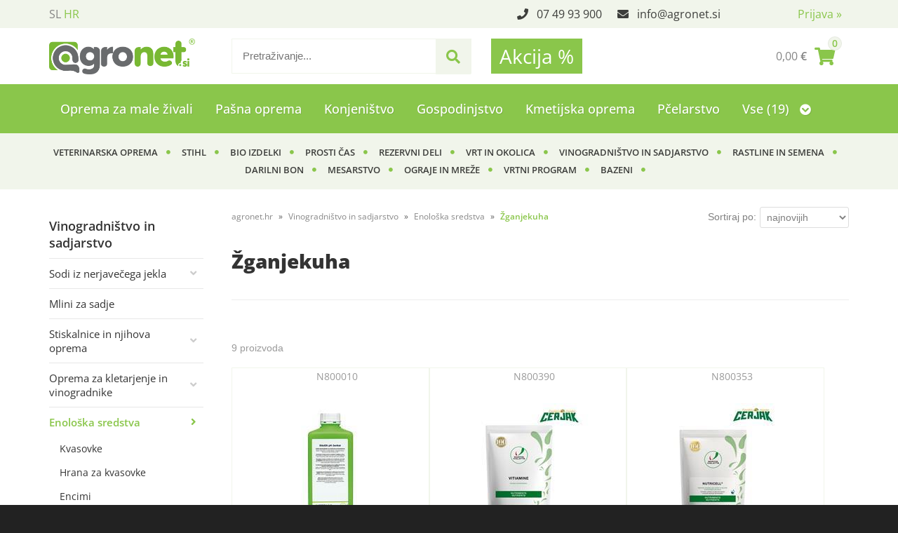

--- FILE ---
content_type: text/html; charset=utf-8
request_url: https://www.agronet.hr/katalog/464/zganjekuha
body_size: 50926
content:

<!DOCTYPE html>
<html lang='hr' data-shoptype='B2C' data-skin='cerjak' data-userstatus='anonymous'>

<head><meta charset="UTF-8" />
    <meta name="viewport" content='width=device-width, initial-scale=1'/>
    <meta name='mobile-web-app-capable' content='yes'>
<meta name='apple-mobile-web-app-status-bar-style' content='black-translucent'>
<meta name='robots' content='index, follow' /><meta name='Googlebot' content='follow' /><meta name="fragment" content="!"><link rel="canonical" href="https://www.agronet.hr/katalog/464/zganjekuha" />
<link rel="alternate" hreflang="sl" href="https://www.agronet.si/katalog/464/zganjekuha" />
<link rel="alternate" hreflang="hr" href="https://www.agronet.hr/katalog/464/zganjekuha" />

    <!--[if IE]><meta http-equiv="X-UA-Compatible" content="IE=Edge" /><![endif]-->
    <style>@font-face{font-family:'Open Sans';font-style:normal;font-weight:300;src:url('/css/fonts/open-sans-v27-latin-ext_latin-300.eot');src:local(''),url('/css/fonts/open-sans-v27-latin-ext_latin-300.eot?#iefix') format('embedded-opentype'),url('/css/fonts/open-sans-v27-latin-ext_latin-300.woff2') format('woff2'),url('/css/fonts/open-sans-v27-latin-ext_latin-300.woff') format('woff'),url('/css/fonts/open-sans-v27-latin-ext_latin-300.ttf') format('truetype'),url('/css/fonts/open-sans-v27-latin-ext_latin-300.svg#OpenSans') format('svg')}@font-face{font-family:'Open Sans';font-style:normal;font-weight:500;src:url('/css/fonts/open-sans-v27-latin-ext_latin-500.eot');src:local(''),url('/css/fonts/open-sans-v27-latin-ext_latin-500.eot?#iefix') format('embedded-opentype'),url('/css/fonts/open-sans-v27-latin-ext_latin-500.woff2') format('woff2'),url('/css/fonts/open-sans-v27-latin-ext_latin-500.woff') format('woff'),url('/css/fonts/open-sans-v27-latin-ext_latin-500.ttf') format('truetype'),url('/css/fonts/open-sans-v27-latin-ext_latin-500.svg#OpenSans') format('svg')}@font-face{font-family:'Open Sans';font-style:normal;font-weight:400;src:url('/css/fonts/open-sans-v27-latin-ext_latin-regular.eot');src:local(''),url('/css/fonts/open-sans-v27-latin-ext_latin-regular.eot?#iefix') format('embedded-opentype'),url('/css/fonts/open-sans-v27-latin-ext_latin-regular.woff2') format('woff2'),url('/css/fonts/open-sans-v27-latin-ext_latin-regular.woff') format('woff'),url('/css/fonts/open-sans-v27-latin-ext_latin-regular.ttf') format('truetype'),url('/css/fonts/open-sans-v27-latin-ext_latin-regular.svg#OpenSans') format('svg')}@font-face{font-family:'Open Sans';font-style:normal;font-weight:600;src:url('/css/fonts/open-sans-v27-latin-ext_latin-600.eot');src:local(''),url('/css/fonts/open-sans-v27-latin-ext_latin-600.eot?#iefix') format('embedded-opentype'),url('/css/fonts/open-sans-v27-latin-ext_latin-600.woff2') format('woff2'),url('/css/fonts/open-sans-v27-latin-ext_latin-600.woff') format('woff'),url('/css/fonts/open-sans-v27-latin-ext_latin-600.ttf') format('truetype'),url('/css/fonts/open-sans-v27-latin-ext_latin-600.svg#OpenSans') format('svg')}@font-face{font-family:'Open Sans';font-style:normal;font-weight:700;src:url('/css/fonts/open-sans-v27-latin-ext_latin-700.eot');src:local(''),url('/css/fonts/open-sans-v27-latin-ext_latin-700.eot?#iefix') format('embedded-opentype'),url('/css/fonts/open-sans-v27-latin-ext_latin-700.woff2') format('woff2'),url('/css/fonts/open-sans-v27-latin-ext_latin-700.woff') format('woff'),url('/css/fonts/open-sans-v27-latin-ext_latin-700.ttf') format('truetype'),url('/css/fonts/open-sans-v27-latin-ext_latin-700.svg#OpenSans') format('svg')}@font-face{font-family:'Open Sans';font-style:normal;font-weight:800;src:url('/css/fonts/open-sans-v27-latin-ext_latin-800.eot');src:local(''),url('/css/fonts/open-sans-v27-latin-ext_latin-800.eot?#iefix') format('embedded-opentype'),url('/css/fonts/open-sans-v27-latin-ext_latin-800.woff2') format('woff2'),url('/css/fonts/open-sans-v27-latin-ext_latin-800.woff') format('woff'),url('/css/fonts/open-sans-v27-latin-ext_latin-800.ttf') format('truetype'),url('/css/fonts/open-sans-v27-latin-ext_latin-800.svg#OpenSans') format('svg')}</style><link href="/css/general?v=HpTL6CqKwwO31qQcycqqCcDZLjco7OmbA4VYknbkHKU1" rel="stylesheet"/>

    <script>function docReady(fn){ if (document.readyState==="complete" || document.readyState==="interactive"){ setTimeout(fn,1); } else { document.addEventListener("DOMContentLoaded",fn); } }</script>
    <link rel='shortcut icon' href='/skin/cerjak/favicon.ico' /><!-- Global site tag (gtag.js) -->
                                    <script async src='https://www.googletagmanager.com/gtag/js?id=G-K903MMBMSL'></script>
                                    <script>
                                      window.dataLayer = window.dataLayer || [];
                                      function gtag(){dataLayer.push(arguments);}
                                      gtag('js', new Date());
                                      gtag('config', 'G-K903MMBMSL');
                                    </script><meta property="og:title" content="Žganjekuha - Enološka sredstva - Vinogradništvo in sadjarstvo - agronet.si" /><meta property="og:type" content="website" /><meta property="og:site_name" content="Kmetijska trgovina Cerjak" /><meta property="og:url" content="https://www.agronet.hr/katalog/464/zganjekuha" /><meta property="og:description" content="V spletni trgovini kmetijske trgovine Cerjak najdete izdelke iz področja kmetijstva, vinogradništva, sadjarstva, živinoreje, vrtnarstva in ostalih kmetijskih panog." /><title>
	Žganjekuha - Enološka sredstva - Vinogradništvo in sadjarstvo - agronet.si
</title><meta name="description" content="V spletni trgovini kmetijske trgovine Cerjak najdete izdelke iz področja kmetijstva, vinogradništva, sadjarstva, živinoreje, vrtnarstva in ostalih kmetijskih panog." /><meta name="keywords" content="Žganjekuha,Enološka,sredstva,Vinogradništvo,in,sadjarstvo" /></head>
<body id="Body1" class="bodyProducts">

<nav id='sidebar' style='display:none'>
<ul class='sidebarTop'></ul>
<ul class='headernav'></ul>
<ul id='sidebarCategories'><li><a Class='expandable' href='javascript:'></a><a class='toplevel hasChilds dynamic' href='/katalog/622/oprema-za-male-zivali' data-id='622' title='Oprema za male živali'>Oprema za male živali</a>
<ul><li><a Class='expandable' href='javascript:'></a><a class='hasChilds dynamic' href='/katalog/633/oprema-za-pse' data-id='633' title='Oprema za pse'>Oprema za pse</a>
<ul><li><a href='/katalog/634/posode-za-pse' data-id='634' title='Posode za pse'>Posode za pse</a></li>
<li><a href='/katalog/635/igrace-za-pse' data-id='635' title='Igrače za pse'>Igrače za pse</a></li>
<li><a href='/katalog/636/ovratnice-za-pse' data-id='636' title='Ovratnice za pse'>Ovratnice za pse</a></li>
<li><a href='/katalog/637/pripomocki-za-nego-psov' data-id='637' title='Pripomočki za nego psov'>Pripomočki za nego psov</a></li>
<li><a href='/katalog/638/ostala-oprema-za-pse' data-id='638' title='Ostala oprema za pse'>Ostala oprema za pse</a></li>
<li><a href='/katalog/639/povodci-za-pse' data-id='639' title='Povodci za pse'>Povodci za pse</a></li>
<li><a href='/katalog/642/lezisce-za-pse' data-id='642' title='Ležišče za pse'>Ležišče za pse</a></li>
<li><a href='/katalog/653/hrana-za-pse' data-id='653' title='Hrana za pse'>Hrana za pse</a></li>
<li><a href='/katalog/879/ute-za-pse' data-id='879' title='Ute za pse'>Ute za pse</a></li>
<li><a href='/katalog/1412/transport-torbe' data-id='1412' title='Transport, torbe'>Transport, torbe</a></li>
</ul>
</li>
<li><a Class='expandable' href='javascript:'></a><a class='hasChilds dynamic' href='/katalog/640/oprema-za-macke' data-id='640' title='Oprema za mačke'>Oprema za mačke</a>
<ul><li><a href='/katalog/641/ovratnice-za-macke' data-id='641' title='Ovratnice za mačke'>Ovratnice za mačke</a></li>
<li><a href='/katalog/644/lezisca-in-stranisca-za-macke' data-id='644' title='Ležišča in stranišča za mačke'>Ležišča in stranišča za mačke</a></li>
<li><a href='/katalog/645/igrace-za-macke' data-id='645' title='Igrače za mačke'>Igrače za mačke</a></li>
<li><a href='/katalog/646/posode-za-macke' data-id='646' title='Posode za mačke'>Posode za mačke</a></li>
<li><a href='/katalog/647/ostala-oprema-za-macke' data-id='647' title='Ostala oprema za mačke'>Ostala oprema za mačke</a></li>
<li><a href='/katalog/654/hrana-za-macke' data-id='654' title='Hrana za mačke'>Hrana za mačke</a></li>
<li><a href='/katalog/880/pripomocki-za-nego-mack' data-id='880' title='Pripomočki za nego mačk'>Pripomočki za nego mačk</a></li>
</ul>
</li>
<li><a Class='expandable' href='javascript:'></a><a class='hasChilds dynamic' href='/katalog/881/oprema-za-glodavce' data-id='881' title='Oprema za glodavce'>Oprema za glodavce</a>
<ul><li><a href='/katalog/883/igrala-za-glodavce' data-id='883' title='Igrala za glodavce'>Igrala za glodavce</a></li>
<li><a href='/katalog/884/krmilniki-napajalniki-za-glodavce' data-id='884' title='Krmilniki, napajalniki za glodavce'>Krmilniki, napajalniki za glodavce</a></li>
<li><a href='/katalog/885/hrana-za-glodavce' data-id='885' title='Hrana za glodavce'>Hrana za glodavce</a></li>
<li><a href='/katalog/886/ostala-oprema-za-glodavce' data-id='886' title='Ostala oprema za glodavce'>Ostala oprema za glodavce</a></li>
<li><a href='/katalog/887/hisice-za-glodavce' data-id='887' title='Hišice za glodavce'>Hišice za glodavce</a></li>
</ul>
</li>
<li><a Class='expandable' href='javascript:'></a><a class='hasChilds dynamic' href='/katalog/888/oprema-za-ptice' data-id='888' title='Oprema za ptice'>Oprema za ptice</a>
<ul><li><a href='/katalog/889/hisice-kletke-in-oprema' data-id='889' title='Hišice, kletke in oprema'>Hišice, kletke in oprema</a></li>
<li><a href='/katalog/890/krmilniki-in-napajalniki-za-ptice' data-id='890' title='Krmilniki in napajalniki za ptice'>Krmilniki in napajalniki za ptice</a></li>
<li><a href='/katalog/891/hrana-za-ptice' data-id='891' title='Hrana za ptice'>Hrana za ptice</a></li>
</ul>
</li>
</ul>
</li>
<li><a Class='expandable' href='javascript:'></a><a class='toplevel hasChilds dynamic' href='/katalog/626/pasna-oprema' data-id='626' title='Pašna oprema'>Pašna oprema</a>
<ul><li><a Class='expandable' href='javascript:'></a><a class='hasChilds dynamic' href='/katalog/1337/sistemi-za-vrata' data-id='1337' title='Sistemi za vrata'>Sistemi za vrata</a>
<ul><li><a href='/katalog/1338/vratni-rocaji' data-id='1338' title='Vratni ročaji'>Vratni ročaji</a></li>
<li><a href='/katalog/1339/vratni-kompleti' data-id='1339' title='Vratni kompleti'>Vratni kompleti</a></li>
<li><a href='/katalog/1340/elektricna-vrata' data-id='1340' title='Električna vrata'>Električna vrata</a></li>
<li><a href='/katalog/1373/kovinska-pasna-vrata' data-id='1373' title='Kovinska pašna vrata'>Kovinska pašna vrata</a></li>
<li><a href='/katalog/1332/izolatorji-za-vrata' data-id='1332' title='Izolatorji za vrata'>Izolatorji za vrata</a></li>
</ul>
</li>
<li><a Class='expandable' href='javascript:'></a><a class='hasChilds dynamic' href='/katalog/1345/pripomocki-za-aparate-zico-trakove' data-id='1345' title='Pripomočki za aparate, žico, trakove'>Pripomočki za aparate, žico, trakove</a>
<ul><li><a href='/katalog/1346/merilniki-napetosti-in-signalne-luci' data-id='1346' title='Merilniki napetosti in signalne luči'>Merilniki napetosti in signalne luči</a></li>
<li><a href='/katalog/1347/ozemljitvene-palice-za-aparate' data-id='1347' title='Ozemljitvene palice za aparate'>Ozemljitvene palice za aparate</a></li>
<li><a href='/katalog/1348/visokonapetostni-kabel-za-priklop' data-id='1348' title='Visokonapetostni kabel za priklop'>Visokonapetostni kabel za priklop</a></li>
<li><a href='/katalog/1349/stikala-protistrelna-zascita-opozorilne-table' data-id='1349' title='Stikala, protistrelna zaščita, opozorilne table'>Stikala, protistrelna zaščita, opozorilne table</a></li>
<li><a href='/katalog/1350/kabli-za-povezavo-in-priklop-ograje-na-aparate' data-id='1350' title='Kabli za povezavo in priklop ograje na aparate'>Kabli za povezavo in priklop ograje na aparate</a></li>
<li><a href='/katalog/1351/spojniki-za-vrvico-in-trakove' data-id='1351' title='Spojniki za vrvico in trakove'>Spojniki za vrvico in trakove</a></li>
<li><a href='/katalog/1352/spojniki-za-zico' data-id='1352' title='Spojniki za žico'>Spojniki za žico</a></li>
</ul>
</li>
<li><a Class='expandable' href='javascript:'></a><a class='hasChilds dynamic' href='/katalog/1353/oprema-za-montazo-pasnika' data-id='1353' title='Oprema za montažo pašnika'>Oprema za montažo pašnika</a>
<ul><li><a href='/katalog/1354/rocni-pripomocki' data-id='1354' title='Ročni pripomočki'>Ročni pripomočki</a></li>
<li><a href='/katalog/1355/napenjalci-za-zico' data-id='1355' title='Napenjalci za žico'>Napenjalci za žico</a></li>
<li><a href='/katalog/1356/vijaki-in-zicniki' data-id='1356' title='Vijaki in žičniki'>Vijaki in žičniki</a></li>
<li><a href='/katalog/1357/odvijalci-zice' data-id='1357' title='Odvijalci žice'>Odvijalci žice</a></li>
</ul>
</li>
<li><a Class='expandable' href='javascript:'></a><a class='hasChilds dynamic' href='/katalog/1358/stebri-za-ograjo' data-id='1358' title='Stebri za ograjo'>Stebri za ograjo</a>
<ul><li><a href='/katalog/1068/plasticni-stebri' data-id='1068' title='Plastični stebri'>Plastični stebri</a></li>
<li><a href='/katalog/1359/leseni-stebri-octo-wood' data-id='1359' title='Leseni stebri Octo Wood'>Leseni stebri Octo Wood</a></li>
<li><a href='/katalog/1360/stebri-iz-reciklirnih-materialov' data-id='1360' title='Stebri iz reciklirnih materialov'>Stebri iz reciklirnih materialov</a></li>
<li><a href='/katalog/1361/kovinski-t-stebri-in-dodatki' data-id='1361' title='Kovinski T-stebri in dodatki'>Kovinski T-stebri in dodatki</a></li>
<li><a href='/katalog/1362/kovinski-stebri' data-id='1362' title='Kovinski stebri'>Kovinski stebri</a></li>
<li><a href='/katalog/1364/fiberglas-stebri-in-dodatki' data-id='1364' title='Fiberglas stebri in dodatki'>Fiberglas stebri in dodatki</a></li>
</ul>
</li>
<li><a href='/katalog/1374/pasni-paneli' data-id='1374' title='Pašni paneli'>Pašni paneli</a></li>
<li><a Class='expandable' href='javascript:'></a><a class='hasChilds dynamic' href='/katalog/1067/elektricne-mreze' data-id='1067' title='Električne mreže'>Električne mreže</a>
<ul><li><a href='/katalog/1367/mreze-za-perutnino' data-id='1367' title='Mreže za perutnino'>Mreže za perutnino</a></li>
<li><a href='/katalog/1368/mreze-za-domace-zivali' data-id='1368' title='Mreže za domače živali'>Mreže za domače živali</a></li>
<li><a href='/katalog/1369/mreze-za-drobnico' data-id='1369' title='Mreže za drobnico'>Mreže za drobnico</a></li>
<li><a href='/katalog/1370/mreze-proti-divjadi' data-id='1370' title='Mreže proti divjadi'>Mreže proti divjadi</a></li>
<li><a href='/katalog/1371/vrata-za-elektricne-mreze' data-id='1371' title='Vrata za električne mreže'>Vrata za električne mreže</a></li>
<li><a href='/katalog/1372/rezervni-deli-za-elektricne-mreze' data-id='1372' title='Rezervni deli za električne mreže'>Rezervni deli za električne mreže</a></li>
</ul>
</li>
<li><a href='/katalog/632/ostala-oprema' data-id='632' title='Ostala oprema'>Ostala oprema</a></li>
<li><a Class='expandable' href='javascript:'></a><a class='hasChilds dynamic' href='/katalog/628/pasni-aparati' data-id='628' title='Pašni aparati'>Pašni aparati</a>
<ul><li><a href='/katalog/1323/s-solarnimi-moduli' data-id='1323' title='S solarnimi moduli'>S solarnimi moduli</a></li>
<li><a href='/katalog/1308/230-v-pasni-aparati' data-id='1308' title='230 V pašni aparati'>230 V pašni aparati</a></li>
<li><a href='/katalog/1309/12-230-v-kombinirani-pasni-aparati' data-id='1309' title='12 / 230 V kombinirani pašni aparati'>12 / 230 V kombinirani pašni aparati</a></li>
<li><a href='/katalog/1310/12-v-pasni-aparati' data-id='1310' title='12 V pašni aparati'>12 V pašni aparati</a></li>
<li><a href='/katalog/1311/9-v-baterijski-aparati' data-id='1311' title='9 V baterijski aparati'>9 V baterijski aparati</a></li>
<li><a href='/katalog/1313/zacetni-kompleti' data-id='1313' title='Začetni kompleti'>Začetni kompleti</a></li>
<li><a href='/katalog/1314/hobi-kompleti' data-id='1314' title='Hobi kompleti'>Hobi kompleti</a></li>
<li><a href='/katalog/1315/gsm-alarm' data-id='1315' title='GSM alarm'>GSM alarm</a></li>
</ul>
</li>
<li><a href='/katalog/1343/kovinska-skatla-za-aparate' data-id='1343' title='Kovinska škatla za aparate'>Kovinska škatla za aparate</a></li>
<li><a href='/katalog/631/baterije' data-id='631' title='Baterije'>Baterije</a></li>
<li><a Class='expandable' href='javascript:'></a><a class='hasChilds dynamic' href='/katalog/627/izolatorji' data-id='627' title='Izolatorji'>Izolatorji</a>
<ul><li><a href='/katalog/1325/obrocni-izolatorji' data-id='1325' title='Obročni izolatorji'>Obročni izolatorji</a></li>
<li><a href='/katalog/1327/izolatorji-z-rezo' data-id='1327' title='Izolatorji z režo'>Izolatorji z režo</a></li>
<li><a href='/katalog/1328/izolatorji-za-trakove' data-id='1328' title='Izolatorji za trakove'>Izolatorji za trakove</a></li>
<li><a href='/katalog/1366/izolatorji-z-metricnim-navojem' data-id='1366' title='Izolatorji z metričnim navojem'>Izolatorji z metričnim navojem</a></li>
<li><a href='/katalog/1330/dodatni-izolatorji' data-id='1330' title='Dodatni izolatorji'>Dodatni izolatorji</a></li>
<li><a href='/katalog/1331/izolatorji-s-podaljsanim-steblom' data-id='1331' title='Izolatorji s podaljšanim steblom'>Izolatorji s podaljšanim steblom</a></li>
<li><a href='/katalog/1332/izolatorji-za-vrata' data-id='1332' title='Izolatorji za vrata'>Izolatorji za vrata</a></li>
<li><a href='/katalog/1333/kotni-in-natezni-izolatorji' data-id='1333' title='Kotni in natezni izolatorji'>Kotni in natezni izolatorji</a></li>
<li><a href='/katalog/1334/pripomocki-za-vijacenje-izolatorjev' data-id='1334' title='Pripomočki za vijačenje izolatorjev'>Pripomočki za vijačenje izolatorjev</a></li>
<li><a href='/katalog/1338/vratni-rocaji' data-id='1338' title='Vratni ročaji'>Vratni ročaji</a></li>
</ul>
</li>
<li><a href='/katalog/629/vrvi-zice' data-id='629' title='Vrvi, žice'>Vrvi, žice</a></li>
<li><a href='/katalog/1066/trakovi' data-id='1066' title='Trakovi'>Trakovi</a></li>
<li><a href='/katalog/630/rocke' data-id='630' title='Ročke'>Ročke</a></li>
<li><a href='/katalog/1342/navijalke-in-oprema' data-id='1342' title='Navijalke in oprema'>Navijalke in oprema</a></li>
</ul>
</li>
<li><a Class='expandable' href='javascript:'></a><a class='toplevel hasChilds dynamic' href='/katalog/648/konjenistvo' data-id='648' title='Konjeništvo'>Konjeništvo</a>
<ul><li><a Class='expandable' href='javascript:'></a><a class='hasChilds dynamic' href='/katalog/649/nega-konja-in-opreme' data-id='649' title='Nega konja in opreme'>Nega konja in opreme</a>
<ul><li><a href='/katalog/650/pripomocki-za-nego-konja' data-id='650' title='Pripomočki za nego konja'>Pripomočki za nego konja</a></li>
<li><a href='/katalog/703/nega-opreme-in-ostalo' data-id='703' title='Nega opreme in ostalo'>Nega opreme in ostalo</a></li>
</ul>
</li>
<li><a Class='expandable' href='javascript:'></a><a class='hasChilds dynamic' href='/katalog/651/jahalna-oprema' data-id='651' title='Jahalna oprema'>Jahalna oprema</a>
<ul><li><a href='/katalog/652/brzde' data-id='652' title='Brzde'>Brzde</a></li>
<li><a href='/katalog/658/podsedelni-pasovi' data-id='658' title='Podsedelni pasovi'>Podsedelni pasovi</a></li>
<li><a href='/katalog/659/podsedelnice' data-id='659' title='Podsedelnice'>Podsedelnice</a></li>
<li><a href='/katalog/671/jahalne-uzde' data-id='671' title='Jahalne uzde'>Jahalne uzde</a></li>
<li><a href='/katalog/674/vajeti' data-id='674' title='Vajeti'>Vajeti</a></li>
<li><a href='/katalog/678/stremena' data-id='678' title='Stremena'>Stremena</a></li>
<li><a href='/katalog/682/sedla' data-id='682' title='Sedla'>Sedla</a></li>
<li><a href='/katalog/893/predprsnice-in-martingale' data-id='893' title='Predprsnice in martingale'>Predprsnice in martingale</a></li>
</ul>
</li>
<li><a Class='expandable' href='javascript:'></a><a class='hasChilds dynamic' href='/katalog/656/ostala-konjeniska-oprema' data-id='656' title='Ostala konjeniška oprema'>Ostala konjeniška oprema</a>
<ul><li><a href='/katalog/657/hrana-in-dodatki-za-konja' data-id='657' title='Hrana in dodatki za konja'>Hrana in dodatki za konja</a></li>
<li><a href='/katalog/680/bici' data-id='680' title='Biči'>Biči</a></li>
<li><a href='/katalog/681/lonzirni-pripomocki' data-id='681' title='Lonžirni pripomočki'>Lonžirni pripomočki</a></li>
</ul>
</li>
<li><a Class='expandable' href='javascript:'></a><a class='hasChilds dynamic' href='/katalog/660/oprema-za-konja' data-id='660' title='Oprema za konja'>Oprema za konja</a>
<ul><li><a href='/katalog/661/povoji-in-scitniki-za-konje' data-id='661' title='Povoji in ščitniki za konje'>Povoji in ščitniki za konje</a></li>
<li><a href='/katalog/670/hlevske-uzde' data-id='670' title='Hlevske uzde'>Hlevske uzde</a></li>
<li><a href='/katalog/677/povodci-za-konje' data-id='677' title='Povodci za konje'>Povodci za konje</a></li>
<li><a href='/katalog/704/zeblji-stole' data-id='704' title='Žeblji, Štole'>Žeblji, Štole</a></li>
<li><a href='/katalog/705/podkve' data-id='705' title='Podkve'>Podkve</a></li>
</ul>
</li>
<li><a Class='expandable' href='javascript:'></a><a class='hasChilds dynamic' href='/katalog/666/oprema-za-jahace' data-id='666' title='Oprema za jahače'>Oprema za jahače</a>
<ul><li><a href='/katalog/667/jahalne-rokavice' data-id='667' title='Jahalne rokavice'>Jahalne rokavice</a></li>
<li><a href='/katalog/675/jahalne-celade' data-id='675' title='Jahalne čelade'>Jahalne čelade</a></li>
<li><a href='/katalog/676/jahalne-gamase' data-id='676' title='Jahalne gamaše'>Jahalne gamaše</a></li>
<li><a href='/katalog/894/jahalna-oblacila' data-id='894' title='Jahalna oblačila'>Jahalna oblačila</a></li>
<li><a href='/katalog/895/jahalna-obutev' data-id='895' title='Jahalna obutev'>Jahalna obutev</a></li>
</ul>
</li>
<li><a Class='expandable' href='javascript:'></a><a class='hasChilds dynamic' href='/katalog/668/hlevska-oprema-za-konje' data-id='668' title='Hlevska oprema za konje'>Hlevska oprema za konje</a>
<ul><li><a href='/katalog/669/krmilniki-za-konje' data-id='669' title='Krmilniki za konje'>Krmilniki za konje</a></li>
<li><a href='/katalog/679/ostala-hlevska-oprema' data-id='679' title='Ostala hlevska oprema'>Ostala hlevska oprema</a></li>
<li><a href='/katalog/686/hlevsko-orodje' data-id='686' title='Hlevsko orodje'>Hlevsko orodje</a></li>
<li><a href='/katalog/892/napajalniki-za-konje' data-id='892' title='Napajalniki za konje'>Napajalniki za konje</a></li>
</ul>
</li>
</ul>
</li>
<li><a Class='expandable' href='javascript:'></a><a class='toplevel hasChilds dynamic' href='/katalog/662/gospodinjstvo' data-id='662' title='Gospodinjstvo'>Gospodinjstvo</a>
<ul><li><a href='/katalog/664/posoda-steklenice-in-ostala-oprema' data-id='664' title='Posoda, steklenice in ostala oprema'>Posoda, steklenice in ostala oprema</a></li>
<li><a href='/katalog/718/kozarci' data-id='718' title='Kozarci'>Kozarci</a></li>
<li><a href='/katalog/719/knjige' data-id='719' title='Knjige'>Knjige</a></li>
<li><a href='/katalog/870/ostalo' data-id='870' title='Ostalo'>Ostalo</a></li>
</ul>
</li>
<li><a Class='expandable' href='javascript:'></a><a class='toplevel hasChilds dynamic' href='/katalog/683/kmetijska-oprema' data-id='683' title='Kmetijska oprema'>Kmetijska oprema</a>
<ul><li><a Class='expandable' href='javascript:'></a><a class='hasChilds dynamic' href='/katalog/684/privezi-in-trakovi' data-id='684' title='Privezi in trakovi'>Privezi in trakovi</a>
<ul><li><a href='/katalog/701/uzde' data-id='701' title='Uzde'>Uzde</a></li>
<li><a href='/katalog/687/naveze' data-id='687' title='Naveze'>Naveze</a></li>
<li><a href='/katalog/685/jermeni' data-id='685' title='Jermeni'>Jermeni</a></li>
<li><a href='/katalog/699/verige' data-id='699' title='Verige'>Verige</a></li>
<li><a href='/katalog/1319/grabnarjeve-naveze' data-id='1319' title='Grabnarjeve naveze'>Grabnarjeve naveze</a></li>
<li><a href='/katalog/896/vrvi' data-id='896' title='Vrvi'>Vrvi</a></li>
</ul>
</li>
<li><a Class='expandable' href='javascript:'></a><a class='hasChilds dynamic' href='/katalog/688/elektricna-oprema' data-id='688' title='Električna oprema'>Električna oprema</a>
<ul><li><a href='/katalog/689/grelne-zarnice' data-id='689' title='Grelne žarnice'>Grelne žarnice</a></li>
<li><a href='/katalog/903/strizni-strojcki-in-dodatki' data-id='903' title='Strižni strojčki in dodatki'>Strižni strojčki in dodatki</a></li>
<li><a href='/katalog/904/elektricni-muholovci' data-id='904' title='Električni muholovci'>Električni muholovci</a></li>
<li><a href='/katalog/905/svetilke-luci-odsevniki' data-id='905' title='Svetilke, luči, odsevniki'>Svetilke, luči, odsevniki</a></li>
<li><a href='/katalog/928/inkubatorji' data-id='928' title='Inkubatorji'>Inkubatorji</a></li>
<li><a href='/katalog/1388/ostala-elektricna-hlevska-oprema' data-id='1388' title='Ostala električna hlevska oprema'>Ostala električna hlevska oprema</a></li>
</ul>
</li>
<li><a Class='expandable' href='javascript:'></a><a class='hasChilds dynamic' href='/katalog/690/oprema-za-hlev-in-kmetijo' data-id='690' title='Oprema za hlev in kmetijo'>Oprema za hlev in kmetijo</a>
<ul><li><a href='/katalog/691/kovinska-galanterija' data-id='691' title='Kovinska galanterija'>Kovinska galanterija</a></li>
<li><a href='/katalog/692/oprema-za-nego-zivali' data-id='692' title='Oprema za nego živali'>Oprema za nego živali</a></li>
<li><a href='/katalog/695/oznacevanje-zivali' data-id='695' title='Označevanje živali'>Označevanje živali</a></li>
<li><a href='/katalog/706/ostala-oprema-za-govedo' data-id='706' title='Ostala oprema za govedo'>Ostala oprema za govedo</a></li>
<li><a href='/katalog/906/tehtnice' data-id='906' title='Tehtnice'>Tehtnice</a></li>
<li><a href='/katalog/1072/vitamini-in-minerali-za-zivali' data-id='1072' title='Vitamini in minerali za živali'>Vitamini in minerali za živali</a></li>
<li><a href='/katalog/1127/merilci-vlage-in-termometri' data-id='1127' title='Merilci vlage in termometri'>Merilci vlage in termometri</a></li>
<li><a href='/katalog/1375/nadzor-v-hlevu-in-prikolici-kamere' data-id='1375' title='Nadzor v hlevu in prikolici - kamere'>Nadzor v hlevu in prikolici - kamere</a></li>
<li><a href='/katalog/1385/pvc-trakovi-za-vrata' data-id='1385' title='PVC trakovi za vrata'>PVC trakovi za vrata</a></li>
<li><a href='/katalog/1387/transportni-pasovi-in-trakovi' data-id='1387' title='Transportni pasovi in trakovi'>Transportni pasovi in trakovi</a></li>
</ul>
</li>
<li><a Class='expandable' href='javascript:'></a><a class='hasChilds dynamic' href='/katalog/693/napajalniki' data-id='693' title='Napajalniki'>Napajalniki</a>
<ul><li><a href='/katalog/702/vedra-steklenicke-in-dude-za-govedo' data-id='702' title='Vedra, stekleničke in dude za govedo'>Vedra, stekleničke in dude za govedo</a></li>
<li><a href='/katalog/694/napajalniki-za-govedo' data-id='694' title='Napajalniki za govedo'>Napajalniki za govedo</a></li>
<li><a href='/katalog/897/napajalniki-za-drobnico' data-id='897' title='Napajalniki za drobnico'>Napajalniki za drobnico</a></li>
<li><a href='/katalog/898/napajalniki-za-prasice' data-id='898' title='Napajalniki za prašiče'>Napajalniki za prašiče</a></li>
<li><a href='/katalog/712/napajalniki-za-perutnino' data-id='712' title='Napajalniki za perutnino'>Napajalniki za perutnino</a></li>
<li><a href='/katalog/708/napajalniki-za-zajce' data-id='708' title='Napajalniki za zajce'>Napajalniki za zajce</a></li>
<li><a href='/katalog/899/napajalniki-za-pasnike' data-id='899' title='Napajalniki za pašnike'>Napajalniki za pašnike</a></li>
<li><a href='/katalog/1318/napajalniki-proti-zmrzovanju' data-id='1318' title='Napajalniki proti zmrzovanju'>Napajalniki proti zmrzovanju</a></li>
<li><a href='/katalog/698/rezervni-deli-za-napajalnike' data-id='698' title='Rezervni deli za napajalnike'>Rezervni deli za napajalnike</a></li>
</ul>
</li>
<li><a Class='expandable' href='javascript:'></a><a class='hasChilds dynamic' href='/katalog/696/mlekarska-oprema' data-id='696' title='Mlekarska oprema'>Mlekarska oprema</a>
<ul><li><a href='/katalog/697/ostala-mlekarska-oprema' data-id='697' title='Ostala mlekarska oprema'>Ostala mlekarska oprema</a></li>
<li><a href='/katalog/707/scetke-za-ciscenje' data-id='707' title='Ščetke za čiščenje'>Ščetke za čiščenje</a></li>
<li><a href='/katalog/902/nega-vimen' data-id='902' title='Nega vimen'>Nega vimen</a></li>
</ul>
</li>
<li><a Class='expandable' href='javascript:'></a><a class='hasChilds dynamic' href='/katalog/700/hlevsko-orodje' data-id='700' title='Hlevsko orodje'>Hlevsko orodje</a>
<ul><li><a href='/katalog/1384/rocaji-za-orodje' data-id='1384' title='Ročaji za orodje'>Ročaji za orodje</a></li>
<li><a href='/katalog/1394/strgala-in-postiskala' data-id='1394' title='Strgala in postiskala'>Strgala in postiskala</a></li>
<li><a href='/katalog/1395/vile' data-id='1395' title='Vile'>Vile</a></li>
<li><a href='/katalog/1396/lopate' data-id='1396' title='Lopate'>Lopate</a></li>
</ul>
</li>
<li><a href='/katalog/710/ostala-kmetijska-oprema' data-id='710' title='Ostala kmetijska oprema'>Ostala kmetijska oprema</a></li>
<li><a Class='expandable' href='javascript:'></a><a class='hasChilds dynamic' href='/katalog/713/krmilniki' data-id='713' title='Krmilniki'>Krmilniki</a>
<ul><li><a href='/katalog/900/krmilniki-za-govedo' data-id='900' title='Krmilniki za govedo'>Krmilniki za govedo</a></li>
<li><a href='/katalog/1321/krmilniki-za-drobnico' data-id='1321' title='Krmilniki za drobnico'>Krmilniki za drobnico</a></li>
<li><a href='/katalog/901/krmilniki-za-prasice' data-id='901' title='Krmilniki za prašiče'>Krmilniki za prašiče</a></li>
<li><a href='/katalog/714/krmilniki-za-perutnino' data-id='714' title='Krmilniki za perutnino'>Krmilniki za perutnino</a></li>
<li><a href='/katalog/715/krmilniki-za-zajce' data-id='715' title='Krmilniki za zajce'>Krmilniki za zajce</a></li>
<li><a href='/katalog/957/zajemalke-in-lopatice-za-krmljenje' data-id='957' title='Zajemalke in lopatice za krmljenje'>Zajemalke in lopatice za krmljenje</a></li>
<li><a href='/katalog/669/krmilniki-za-konje' data-id='669' title='Krmilniki za konje'>Krmilniki za konje</a></li>
</ul>
</li>
<li><a href='/katalog/947/vedra-zajemalke-in-merilni-vrci' data-id='947' title='Vedra, zajemalke in merilni vrči'>Vedra, zajemalke in merilni vrči</a></li>
<li><a href='/katalog/964/krmila' data-id='964' title='Krmila'>Krmila</a></li>
<li><a Class='expandable' href='javascript:'></a><a class='hasChilds dynamic' href='/katalog/1377/oprema-za-teleta' data-id='1377' title='Oprema za teleta'>Oprema za teleta</a>
<ul><li><a href='/katalog/1378/sistem-mleziva' data-id='1378' title='Sistem mleziva'>Sistem mleziva</a></li>
<li><a href='/katalog/1389/izzigalci-rogov-in-oprema' data-id='1389' title='Izžigalci rogov in oprema'>Izžigalci rogov in oprema</a></li>
<li><a href='/katalog/1391/staje-in-oprema' data-id='1391' title='Staje in oprema'>Staje in oprema</a></li>
</ul>
</li>
</ul>
</li>
<li><a Class='expandable' href='javascript:'></a><a class='toplevel hasChilds dynamic' href='/katalog/741/pcelarstvo' data-id='741' title='Pčelarstvo'>Pčelarstvo</a>
<ul><li><a href='/katalog/742/zastitna-oprema' data-id='742' title='Zaštitna oprema'>Zaštitna oprema</a></li>
<li><a href='/katalog/743/preparati-i-sredstva' data-id='743' title='Preparati i sredstva'>Preparati i sredstva</a></li>
<li><a href='/katalog/744/kosnice-i-delove-kosnica' data-id='744' title='Košnice i delove košnica'>Košnice i delove košnica</a></li>
<li><a href='/katalog/745/embalaza-i-pribor-za-med' data-id='745' title='Embalaža i pribor za med'>Embalaža i pribor za med</a></li>
<li><a href='/katalog/746/pribor-i-alat' data-id='746' title='Pribor i alat'>Pribor i alat</a></li>
</ul>
</li>
<li><a Class='expandable' href='javascript:'></a><a class='toplevel hasChilds dynamic' href='/katalog/908/veterinarska-oprema' data-id='908' title='Veterinarska oprema'>Veterinarska oprema</a>
<ul><li><a href='/katalog/909/veterinarske-rokavice' data-id='909' title='Veterinarske rokavice'>Veterinarske rokavice</a></li>
<li><a href='/katalog/910/veterinarski-pripomocki' data-id='910' title='Veterinarski pripomočki'>Veterinarski pripomočki</a></li>
<li><a href='/katalog/1376/porodni-pripomocki' data-id='1376' title='Porodni pripomočki'>Porodni pripomočki</a></li>
</ul>
</li>
<li><a Class='expandable' href='javascript:'></a><a class='toplevel hasChilds dynamic' href='/katalog/982/stihl' data-id='982' title='Stihl'>Stihl</a>
<ul><li><a href='/katalog/1044/drevesne-skarje-drevesne-zage-in-vrtnarske-skarje' data-id='1044' title='Drevesne škarje, drevesne žage in vrtnarske škarje'>Drevesne škarje, drevesne žage in vrtnarske škarje</a></li>
<li><a href='/katalog/1297/ostalo' data-id='1297' title='Ostalo'>Ostalo</a></li>
<li><a href='/katalog/1379/crpalke-za-vodo' data-id='1379' title='Črpalke za vodo'>Črpalke za vodo</a></li>
<li><a href='/katalog/1403/verige' data-id='1403' title='Verige'>Verige</a></li>
<li><a href='/katalog/1416/pasovi' data-id='1416' title='Pasovi'>Pasovi</a></li>
<li><a Class='expandable' href='javascript:'></a><a class='hasChilds dynamic' href='/katalog/983/akumulatorske-naprave' data-id='983' title='Akumulatorske naprave'>Akumulatorske naprave</a>
<ul><li><a Class='expandable' href='javascript:'></a><a class='hasChilds dynamic' href='/katalog/984/sistem-as' data-id='984' title='Sistem AS'>Sistem AS</a>
<ul><li><a href='/katalog/1015/akumulatorska-zaga-rezalnik-pihalnik' data-id='1015' title='Akumulatorska žaga, rezalnik, pihalnik'>Akumulatorska žaga, rezalnik, pihalnik</a></li>
<li><a href='/katalog/1016/oprema-sistema-as' data-id='1016' title='Oprema sistema AS'>Oprema sistema AS</a></li>
</ul>
</li>
<li><a Class='expandable' href='javascript:'></a><a class='hasChilds dynamic' href='/katalog/985/serija-ai' data-id='985' title='Serija AI'>Serija AI</a>
<ul><li><a href='/katalog/1017/akumulatorski-rezalniki-za-zivo-mejo' data-id='1017' title='Akumulatorski rezalniki za živo mejo'>Akumulatorski rezalniki za živo mejo</a></li>
<li><a href='/katalog/1018/akumulatorski-pihalniki' data-id='1018' title='Akumulatorski pihalniki'>Akumulatorski pihalniki</a></li>
<li><a href='/katalog/1019/akumulatorske-kose' data-id='1019' title='Akumulatorske kose'>Akumulatorske kose</a></li>
<li><a href='/katalog/1155/oprema-sistema-ai' data-id='1155' title='Oprema sistema AI'>Oprema sistema AI</a></li>
</ul>
</li>
<li><a Class='expandable' href='javascript:'></a><a class='hasChilds dynamic' href='/katalog/986/sistem-ak' data-id='986' title='Sistem AK'>Sistem AK</a>
<ul><li><a href='/katalog/1021/akumulatorske-kose-sistema-ak' data-id='1021' title='Akumulatorske kose sistema AK'>Akumulatorske kose sistema AK</a></li>
<li><a href='/katalog/1024/kosilnice-akumulatorskega-sistema-ak' data-id='1024' title='Kosilnice akumulatorskega sistema AK'>Kosilnice akumulatorskega sistema AK</a></li>
<li><a href='/katalog/1020/akumulatorske-zage-sistema-ak' data-id='1020' title='Akumulatorske žage sistema AK'>Akumulatorske žage sistema AK</a></li>
<li><a href='/katalog/1023/akumulatorski-pihalniki-sistema-ak' data-id='1023' title='Akumulatorski pihalniki sistema AK'>Akumulatorski pihalniki sistema AK</a></li>
<li><a href='/katalog/1022/akumulatorski-rezalniki-za-zivo-mejo-sistema-ak' data-id='1022' title='Akumulatorski rezalniki za živo mejo sistema AK'>Akumulatorski rezalniki za živo mejo sistema AK</a></li>
<li><a href='/katalog/1421/visokotlacni-cistilec-ak' data-id='1421' title='Visokotlačni čistilec AK'>Visokotlačni čistilec AK</a></li>
<li><a href='/katalog/1025/oprema-za-akumulatorske-naprave-sistema-ak' data-id='1025' title='Oprema za akumulatorske naprave sistema AK'>Oprema za akumulatorske naprave sistema AK</a></li>
</ul>
</li>
<li><a Class='expandable' href='javascript:'></a><a class='hasChilds dynamic' href='/katalog/987/sistem-ap' data-id='987' title='Sistem AP'>Sistem AP</a>
<ul><li><a href='/katalog/1026/akumulatorske-zage-sistema-ap' data-id='1026' title='Akumulatorske žage sistema AP'>Akumulatorske žage sistema AP</a></li>
<li><a href='/katalog/1027/akumulatorski-visinski-obvejevalniki-sistema-ap' data-id='1027' title='Akumulatorski višinski obvejevalniki sistema AP'>Akumulatorski višinski obvejevalniki sistema AP</a></li>
<li><a href='/katalog/1028/akumulatorske-kose-sistema-ap' data-id='1028' title='Akumulatorske kose sistema AP'>Akumulatorske kose sistema AP</a></li>
<li><a href='/katalog/1029/akumulatorski-rezalniki-za-zivo-mejo-sistema-ap' data-id='1029' title='Akumulatorski rezalniki za živo mejo sistema AP'>Akumulatorski rezalniki za živo mejo sistema AP</a></li>
<li><a href='/katalog/1030/akumulatorski-pihalniki-sistema-ap' data-id='1030' title='Akumulatorski pihalniki sistema AP'>Akumulatorski pihalniki sistema AP</a></li>
<li><a href='/katalog/1031/akumulatorski-brusilno-rezalni-stroji' data-id='1031' title='Akumulatorski brusilno-rezalni stroji'>Akumulatorski brusilno-rezalni stroji</a></li>
<li><a href='/katalog/1033/oprema-za-brusilno-rezalne-stroje' data-id='1033' title='Oprema za brusilno-rezalne stroje'>Oprema za brusilno-rezalne stroje</a></li>
<li><a href='/katalog/1074/akumulatorske-kosilnice-sistema-ap' data-id='1074' title='Akumulatorske kosilnice sistema AP'>Akumulatorske kosilnice sistema AP</a></li>
<li><a href='/katalog/1075/oprema-sistema-ap' data-id='1075' title='Oprema sistema AP'>Oprema sistema AP</a></li>
<li><a href='/katalog/1159/nosilni-sistem' data-id='1159' title='Nosilni sistem'>Nosilni sistem</a></li>
</ul>
</li>
</ul>
</li>
<li><a Class='expandable' href='javascript:'></a><a class='hasChilds dynamic' href='/katalog/988/zage' data-id='988' title='Žage'>Žage</a>
<ul><li><a href='/katalog/989/zage-za-zasebne-uporabnike' data-id='989' title='Žage za zasebne uporabnike'>Žage za zasebne uporabnike</a></li>
<li><a href='/katalog/990/zage-za-kmetijstvo-in-vrtnarstvo' data-id='990' title='Žage za kmetijstvo in vrtnarstvo'>Žage za kmetijstvo in vrtnarstvo</a></li>
<li><a href='/katalog/991/zage-za-gozdno-gospodarstvo' data-id='991' title='Žage za gozdno gospodarstvo'>Žage za gozdno gospodarstvo</a></li>
<li><a href='/katalog/994/prirocne-zage-za-nego-dreves' data-id='994' title='Priročne žage za nego dreves'>Priročne žage za nego dreves</a></li>
<li><a href='/katalog/995/resevalna-zaga' data-id='995' title='Reševalna žaga'>Reševalna žaga</a></li>
<li><a href='/katalog/993/elektricne-zage' data-id='993' title='Električne žage'>Električne žage</a></li>
<li><a href='/katalog/992/akumulatorske-zage' data-id='992' title='Akumulatorske žage'>Akumulatorske žage</a></li>
<li><a href='/katalog/1258/rezalne-garniture' data-id='1258' title='Rezalne garniture'>Rezalne garniture</a></li>
</ul>
</li>
<li><a Class='expandable' href='javascript:'></a><a class='hasChilds dynamic' href='/katalog/1005/zage-za-razrez-betona-in-brusilno-rezalni-stroji' data-id='1005' title='Žage za razrez betona in brusilno-rezalni stroji'>Žage za razrez betona in brusilno-rezalni stroji</a>
<ul><li><a href='/katalog/1006/zaga-za-razrez-betona-in-kamnin' data-id='1006' title='Žaga za razrez betona in kamnin'>Žaga za razrez betona in kamnin</a></li>
<li><a href='/katalog/1007/brusilno-rezalni-stroji-stihl' data-id='1007' title='Brusilno-rezalni stroji STIHL'>Brusilno-rezalni stroji STIHL</a></li>
<li><a href='/katalog/1011/oprema-za-zago-za-razrez-betona-in-kamnin' data-id='1011' title='Oprema za žago za razrez betona in kamnin'>Oprema za žago za razrez betona in kamnin</a></li>
<li><a href='/katalog/1012/oprema-za-brusilno-rezalne-stroje' data-id='1012' title='Oprema za brusilno-rezalne stroje'>Oprema za brusilno-rezalne stroje</a></li>
</ul>
</li>
<li><a Class='expandable' href='javascript:'></a><a class='hasChilds dynamic' href='/katalog/1059/kosilnice-na-nitko' data-id='1059' title='Kosilnice na nitko'>Kosilnice na nitko</a>
<ul><li><a href='/katalog/1060/motorne-kose' data-id='1060' title='Motorne kose'>Motorne kose</a></li>
<li><a href='/katalog/1061/motorne-kose-urejanje-trate' data-id='1061' title='Motorne kose urejanje trate'>Motorne kose urejanje trate</a></li>
<li><a href='/katalog/1062/motorne-kose-za-nego-vrta' data-id='1062' title='Motorne kose za nego vrta'>Motorne kose za nego vrta</a></li>
<li><a href='/katalog/1274/nahrbtne-motorne-kose' data-id='1274' title='Nahrbtne motorne kose'>Nahrbtne motorne kose</a></li>
<li><a href='/katalog/1273/motorne-kose-za-nego-krajine' data-id='1273' title='Motorne kose za nego krajine'>Motorne kose za nego krajine</a></li>
<li><a href='/katalog/1064/akumulatorske-kose' data-id='1064' title='Akumulatorske kose'>Akumulatorske kose</a></li>
<li><a href='/katalog/1065/elektricne-kose' data-id='1065' title='Električne kose'>Električne kose</a></li>
<li><a href='/katalog/1171/rezalne-glave-in-oprema' data-id='1171' title='Rezalne glave in oprema'>Rezalne glave in oprema</a></li>
<li><a href='/katalog/1170/kosilne-nitke' data-id='1170' title='Kosilne nitke'>Kosilne nitke</a></li>
</ul>
</li>
<li><a Class='expandable' href='javascript:'></a><a class='hasChilds dynamic' href='/katalog/1132/rezalniki-za-zivo-mejo' data-id='1132' title='Rezalniki za živo mejo'>Rezalniki za živo mejo</a>
<ul><li><a href='/katalog/1133/bencinski-rezalniki' data-id='1133' title='Bencinski rezalniki'>Bencinski rezalniki</a></li>
<li><a href='/katalog/1134/akumulatorski-rezalniki' data-id='1134' title='Akumulatorski rezalniki'>Akumulatorski rezalniki</a></li>
<li><a href='/katalog/1135/elektricni-rezalniki' data-id='1135' title='Električni rezalniki'>Električni rezalniki</a></li>
<li><a href='/katalog/1136/oprema-za-rezalnike' data-id='1136' title='Oprema za rezalnike'>Oprema za rezalnike</a></li>
</ul>
</li>
<li><a Class='expandable' href='javascript:'></a><a class='hasChilds dynamic' href='/katalog/1263/kombi-sistem-in-multi-sistem' data-id='1263' title='Kombi sistem in multi sistem'>Kombi sistem in multi sistem</a>
<ul><li><a href='/katalog/1264/kombi-motor-in-orodje' data-id='1264' title='Kombi motor in orodje'>Kombi motor in orodje</a></li>
<li><a href='/katalog/1265/multi-motor-in-orodje' data-id='1265' title='Multi motor in orodje'>Multi motor in orodje</a></li>
</ul>
</li>
<li><a Class='expandable' href='javascript:'></a><a class='hasChilds dynamic' href='/katalog/1266/kosilnice' data-id='1266' title='Kosilnice'>Kosilnice</a>
<ul><li><a href='/katalog/1267/motorne-kosilnice' data-id='1267' title='Motorne kosilnice'>Motorne kosilnice</a></li>
<li><a href='/katalog/1272/prezracevalniki-trate' data-id='1272' title='Prezračevalniki trate'>Prezračevalniki trate</a></li>
<li><a href='/katalog/1271/vrtni-traktorji' data-id='1271' title='Vrtni traktorji'>Vrtni traktorji</a></li>
<li><a href='/katalog/1270/oprema-za-kosilnice' data-id='1270' title='Oprema za kosilnice'>Oprema za kosilnice</a></li>
</ul>
</li>
<li><a Class='expandable' href='javascript:'></a><a class='hasChilds dynamic' href='/katalog/1156/roboti' data-id='1156' title='Roboti'>Roboti</a>
<ul><li><a href='/katalog/1157/robotske-kosilnice-imow' data-id='1157' title='Robotske kosilnice iMow'>Robotske kosilnice iMow</a></li>
<li><a href='/katalog/1158/oprema-robotskih-kosilnic' data-id='1158' title='Oprema robotskih kosilnic'>Oprema robotskih kosilnic</a></li>
</ul>
</li>
<li><a Class='expandable' href='javascript:'></a><a class='hasChilds dynamic' href='/katalog/1275/prekopalniki' data-id='1275' title='Prekopalniki'>Prekopalniki</a>
<ul><li><a href='/katalog/1276/prekopalniki' data-id='1276' title='Prekopalniki'>Prekopalniki</a></li>
<li><a href='/katalog/1277/oprema' data-id='1277' title='Oprema'>Oprema</a></li>
</ul>
</li>
<li><a Class='expandable' href='javascript:'></a><a class='hasChilds dynamic' href='/katalog/1278/vrtalni-stroj' data-id='1278' title='Vrtalni stroj'>Vrtalni stroj</a>
<ul><li><a href='/katalog/1279/vrtalni-stroj' data-id='1279' title='Vrtalni stroj'>Vrtalni stroj</a></li>
<li><a href='/katalog/1281/oprema' data-id='1281' title='Oprema'>Oprema</a></li>
</ul>
</li>
<li><a Class='expandable' href='javascript:'></a><a class='hasChilds dynamic' href='/katalog/999/skropilne-naprave' data-id='999' title='Škropilne naprave'>Škropilne naprave</a>
<ul><li><a href='/katalog/1000/motorne-skropilnice' data-id='1000' title='Motorne škropilnice'>Motorne škropilnice</a></li>
<li><a href='/katalog/1001/rocne-skropilnice' data-id='1001' title='Ročne škropilnice'>Ročne škropilnice</a></li>
<li><a href='/katalog/1002/dodatna-oprema-skropilnic' data-id='1002' title='Dodatna oprema škropilnic'>Dodatna oprema škropilnic</a></li>
</ul>
</li>
<li><a Class='expandable' href='javascript:'></a><a class='hasChilds dynamic' href='/katalog/1035/orodje-in-gozdarski-pripomocki' data-id='1035' title='Orodje in gozdarski pripomočki'>Orodje in gozdarski pripomočki</a>
<ul><li><a href='/katalog/1036/orodje-za-nego-rezalnih-garnitur-motornih-zag' data-id='1036' title='Orodje za nego rezalnih garnitur motornih žag'>Orodje za nego rezalnih garnitur motornih žag</a></li>
<li><a href='/katalog/1038/naprave-za-ostrenje-in-kovicenje-razkovicenje' data-id='1038' title='Naprave za ostrenje in kovičenje/razkovičenje'>Naprave za ostrenje in kovičenje/razkovičenje</a></li>
<li><a href='/katalog/1039/cepini-dvigalke-poseke-kavlji-in-klesce' data-id='1039' title='Cepini, dvigalke poseke, kavlji in klešče'>Cepini, dvigalke poseke, kavlji in klešče</a></li>
<li><a href='/katalog/1040/strgalni-kavlji-trakovi-za-oznacevanje-in-drugo' data-id='1040' title='Strgalni kavlji, trakovi za označevanje in drugo'>Strgalni kavlji, trakovi za označevanje in drugo</a></li>
<li><a href='/katalog/1041/merilni-trakovi-in-pomicna-merila-stihl' data-id='1041' title='Merilni trakovi in pomična merila STIHL'>Merilni trakovi in pomična merila STIHL</a></li>
<li><a href='/katalog/1045/srpi-vejniki-lupilniki-in-klini' data-id='1045' title='Srpi, vejniki, lupilniki in klini'>Srpi, vejniki, lupilniki in klini</a></li>
<li><a href='/katalog/1046/sekire-in-kladiva' data-id='1046' title='Sekire in kladiva'>Sekire in kladiva</a></li>
<li><a href='/katalog/1051/kombi-orodja' data-id='1051' title='Kombi-orodja'>Kombi-orodja</a></li>
<li><a href='/katalog/1052/oprema-za-kombi-sistem' data-id='1052' title='Oprema za kombi sistem'>Oprema za kombi sistem</a></li>
<li><a href='/katalog/1054/multi-orodje' data-id='1054' title='Multi orodje'>Multi orodje</a></li>
<li><a href='/katalog/1160/ostala-gozdarska-oprema' data-id='1160' title='Ostala gozdarska oprema'>Ostala gozdarska oprema</a></li>
</ul>
</li>
<li><a Class='expandable' href='javascript:'></a><a class='hasChilds dynamic' href='/katalog/1172/cistilne-naprave' data-id='1172' title='Čistilne naprave'>Čistilne naprave</a>
<ul><li><a Class='expandable' href='javascript:'></a><a class='hasChilds dynamic' href='/katalog/1262/pihalniki' data-id='1262' title='Pihalniki'>Pihalniki</a>
<ul><li><a href='/katalog/1282/bencinski-pihalniki' data-id='1282' title='Bencinski pihalniki'>Bencinski pihalniki</a></li>
<li><a href='/katalog/1284/akumulatorski-pihalniki' data-id='1284' title='Akumulatorski pihalniki'>Akumulatorski pihalniki</a></li>
<li><a href='/katalog/1285/sesalniki-z-drobilnikom' data-id='1285' title='Sesalniki z drobilnikom'>Sesalniki z drobilnikom</a></li>
<li><a href='/katalog/1286/oprema' data-id='1286' title='Oprema'>Oprema</a></li>
</ul>
</li>
<li><a Class='expandable' href='javascript:'></a><a class='hasChilds dynamic' href='/katalog/1287/visokotlacni-cistilniki' data-id='1287' title='Visokotlačni čistilniki'>Visokotlačni čistilniki</a>
<ul><li><a href='/katalog/1173/visokotlacni-cistilniki' data-id='1173' title='Visokotlačni čistilniki'>Visokotlačni čistilniki</a></li>
<li><a href='/katalog/1288/oprema-in-cistila' data-id='1288' title='Oprema in čistila'>Oprema in čistila</a></li>
</ul>
</li>
<li><a href='/katalog/1174/sesalniki-za-mokro-in-suho-sesanje-in-oprema' data-id='1174' title='Sesalniki za mokro in suho sesanje in oprema'>Sesalniki za mokro in suho sesanje in oprema</a></li>
<li><a href='/katalog/1175/stroji-za-pometanje-in-oprema' data-id='1175' title='Stroji za pometanje in oprema'>Stroji za pometanje in oprema</a></li>
<li><a href='/katalog/1261/vrtni-drobilniki' data-id='1261' title='Vrtni drobilniki'>Vrtni drobilniki</a></li>
</ul>
</li>
<li><a Class='expandable' href='javascript:'></a><a class='hasChilds dynamic' href='/katalog/1055/goriva-maziva-in-cistila' data-id='1055' title='Goriva, maziva in čistila'>Goriva, maziva in čistila</a>
<ul><li><a href='/katalog/1056/pogonska-sredstva-motorna-olja-in-olja-za-mazanje-verige' data-id='1056' title='Pogonska sredstva, motorna olja in olja za mazanje verige'>Pogonska sredstva, motorna olja in olja za mazanje verige</a></li>
<li><a href='/katalog/1057/cistilna-sredstva-in-masti' data-id='1057' title='Čistilna sredstva in masti'>Čistilna sredstva in masti</a></li>
<li><a href='/katalog/1058/posode-in-sistemi-za-polnjenje' data-id='1058' title='Posode in sistemi za polnjenje'>Posode in sistemi za polnjenje</a></li>
</ul>
</li>
<li><a href='/katalog/1260/servisni-set' data-id='1260' title='Servisni set'>Servisni set</a></li>
<li><a href='/katalog/1336/rezalni-seti' data-id='1336' title='Rezalni seti'>Rezalni seti</a></li>
<li><a href='/katalog/1410/seti-za-nadgradnjo' data-id='1410' title='Seti za nadgradnjo'>Seti za nadgradnjo</a></li>
<li><a Class='expandable' href='javascript:'></a><a class='hasChilds dynamic' href='/katalog/1076/zascitna-oprema' data-id='1076' title='Zaščitna oprema'>Zaščitna oprema</a>
<ul><li><a href='/katalog/1077/zascitni-jopici' data-id='1077' title='Zaščitni jopiči'>Zaščitni jopiči</a></li>
<li><a href='/katalog/1078/zascitne-hlace' data-id='1078' title='Zaščitne hlače'>Zaščitne hlače</a></li>
<li><a href='/katalog/1079/zascitne-celade' data-id='1079' title='Zaščitne čelade'>Zaščitne čelade</a></li>
<li><a href='/katalog/1177/ostala-zascita' data-id='1177' title='Ostala zaščita'>Ostala zaščita</a></li>
<li><a href='/katalog/1178/ostala-oblacila' data-id='1178' title='Ostala oblačila'>Ostala oblačila</a></li>
<li><a href='/katalog/1179/obutev' data-id='1179' title='Obutev'>Obutev</a></li>
<li><a href='/katalog/1180/glusniki' data-id='1180' title='Glušniki'>Glušniki</a></li>
<li><a href='/katalog/1181/zascita-obraza' data-id='1181' title='Zaščita obraza'>Zaščita obraza</a></li>
<li><a href='/katalog/1182/zascitna-ocala' data-id='1182' title='Zaščitna očala'>Zaščitna očala</a></li>
<li><a href='/katalog/1183/zascitne-rokavice' data-id='1183' title='Zaščitne rokavice'>Zaščitne rokavice</a></li>
<li><a href='/katalog/1306/torbe-in-nahrbtniki' data-id='1306' title='Torbe in nahrbtniki'>Torbe in nahrbtniki</a></li>
</ul>
</li>
</ul>
</li>
<li><a Class='expandable' href='javascript:'></a><a class='toplevel hasChilds dynamic' href='/katalog/1086/bio-izdelki' data-id='1086' title='BIO izdelki'>BIO izdelki</a>
<ul><li><a Class='expandable' href='javascript:'></a><a class='hasChilds dynamic' href='/katalog/1087/bio-semena' data-id='1087' title='BIO semena'>BIO semena</a>
<ul><li><a Class='expandable' href='javascript:'></a><a class='hasChilds dynamic' href='/katalog/1088/zelenjavni-vrt' data-id='1088' title='Zelenjavni vrt'>Zelenjavni vrt</a>
<ul><li><a href='/katalog/1089/kapusnice' data-id='1089' title='Kapusnice'>Kapusnice</a></li>
<li><a href='/katalog/1090/korenovke' data-id='1090' title='Korenovke'>Korenovke</a></li>
<li><a href='/katalog/1091/solata' data-id='1091' title='Solata'>Solata</a></li>
<li><a href='/katalog/1092/spinacnice' data-id='1092' title='Špinačnice'>Špinačnice</a></li>
<li><a href='/katalog/1093/cebulnice' data-id='1093' title='Čebulnice'>Čebulnice</a></li>
<li><a href='/katalog/1094/plodovke' data-id='1094' title='Plodovke'>Plodovke</a></li>
<li><a href='/katalog/1095/strocnice' data-id='1095' title='Stročnice'>Stročnice</a></li>
<li><a href='/katalog/1105/zacimbe' data-id='1105' title='Začimbe'>Začimbe</a></li>
</ul>
</li>
</ul>
</li>
<li><a Class='expandable' href='javascript:'></a><a class='hasChilds dynamic' href='/katalog/1096/bio-gnojila' data-id='1096' title='BIO gnojila'>BIO gnojila</a>
<ul><li><a href='/katalog/1101/izdelki-za-krepitev-rastlin' data-id='1101' title='Izdelki za krepitev rastlin'>Izdelki za krepitev rastlin</a></li>
<li><a href='/katalog/1103/trda-gnojila' data-id='1103' title='Trda gnojila'>Trda gnojila</a></li>
<li><a href='/katalog/1106/tekoca-gnojila' data-id='1106' title='Tekoča gnojila'>Tekoča gnojila</a></li>
</ul>
</li>
<li><a href='/katalog/1097/bio-dezinfekcijska-sredstva' data-id='1097' title='BIO dezinfekcijska sredstva'>BIO dezinfekcijska sredstva</a></li>
<li><a Class='expandable' href='javascript:'></a><a class='hasChilds dynamic' href='/katalog/1098/bio-sredstva-za-zatiranje' data-id='1098' title='BIO sredstva za zatiranje'>BIO sredstva za zatiranje</a>
<ul><li><a href='/katalog/1099/polzi' data-id='1099' title='Polži'>Polži</a></li>
<li><a href='/katalog/1100/insekti-in-skodljivci' data-id='1100' title='Insekti in škodljivci'>Insekti in škodljivci</a></li>
<li><a href='/katalog/1104/plevel-in-nezazeleno-rastlinje' data-id='1104' title='Plevel in nezaželeno rastlinje'>Plevel in nezaželeno rastlinje</a></li>
</ul>
</li>
<li><a href='/katalog/1102/bio-motorna-olja-pogonska-sredstva-in-olja-za-mazanje-verig' data-id='1102' title='BIO motorna olja, pogonska sredstva in olja za mazanje verig'>BIO motorna olja, pogonska sredstva in olja za mazanje verig</a></li>
<li><a href='/katalog/1107/bio-sredstva-za-nego-dreves' data-id='1107' title='BIO sredstva za nego dreves'>BIO sredstva za nego dreves</a></li>
<li><a href='/katalog/1108/bio-izdelki-za-zivali' data-id='1108' title='BIO izdelki za živali'>BIO izdelki za živali</a></li>
<li><a href='/katalog/1109/bio-hrana' data-id='1109' title='BIO hrana'>BIO hrana</a></li>
<li><a href='/katalog/1111/bio-cistila' data-id='1111' title='BIO čistila'>BIO čistila</a></li>
<li><a href='/katalog/1113/bio-izdelki-za-telo' data-id='1113' title='BIO izdelki za telo'>BIO izdelki za telo</a></li>
<li><a href='/katalog/1167/bio-veziva' data-id='1167' title='BIO veziva'>BIO veziva</a></li>
</ul>
</li>
<li><a Class='expandable' href='javascript:'></a><a class='toplevel hasChilds dynamic' href='/katalog/1129/prosti-cas' data-id='1129' title='Prosti čas'>Prosti čas</a>
<ul><li><a Class='expandable' href='javascript:'></a><a class='hasChilds dynamic' href='/katalog/1130/zari-in-pribor' data-id='1130' title='Žari in pribor'>Žari in pribor</a>
<ul><li><a href='/katalog/1214/zicni-zari' data-id='1214' title='Žični žari'>Žični žari</a></li>
<li><a href='/katalog/1218/pribor' data-id='1218' title='Pribor'>Pribor</a></li>
<li><a href='/katalog/1185/zari-na-oglje' data-id='1185' title='Žari na oglje'>Žari na oglje</a></li>
<li><a href='/katalog/1184/plinski-zari' data-id='1184' title='Plinski žari'>Plinski žari</a></li>
<li><a Class='expandable' href='javascript:'></a><a class='hasChilds dynamic' href='/katalog/1206/pripomocki' data-id='1206' title='Pripomočki'>Pripomočki</a>
<ul><li><a Class='expandable' href='javascript:'></a><a class='hasChilds dynamic' href='/katalog/1208/gorilniki' data-id='1208' title='Gorilniki'>Gorilniki</a>
<ul><li><a href='/katalog/1209/plinski' data-id='1209' title='Plinski'>Plinski</a></li>
</ul>
</li>
</ul>
</li>
</ul>
</li>
<li><a href='/katalog/1393/piknik-program' data-id='1393' title='Piknik program'>Piknik program</a></li>
</ul>
</li>
<li><a Class='expandable' href='javascript:'></a><a class='toplevel hasChilds dynamic' href='/katalog/1223/rezervni-deli' data-id='1223' title='Rezervni deli'>Rezervni deli</a>
<ul><li><a href='/katalog/1224/amortizerji' data-id='1224' title='Amortizerji'>Amortizerji</a></li>
<li><a href='/katalog/1225/bati-gredi-in-cilindri' data-id='1225' title='Bati, gredi in cilindri'>Bati, gredi in cilindri</a></li>
<li><a href='/katalog/1226/bovdni-zice' data-id='1226' title='Bovdni, žice'>Bovdni, žice</a></li>
<li><a href='/katalog/1227/cepi' data-id='1227' title='Čepi'>Čepi</a></li>
<li><a href='/katalog/1228/cevi' data-id='1228' title='Cevi'>Cevi</a></li>
<li><a href='/katalog/1229/elektrika-na-motorju' data-id='1229' title='Elektrika na motorju'>Elektrika na motorju</a></li>
<li><a href='/katalog/1230/filtri' data-id='1230' title='Filtri'>Filtri</a></li>
<li><a href='/katalog/1231/izpuhi' data-id='1231' title='Izpuhi'>Izpuhi</a></li>
<li><a href='/katalog/1232/jermeni-jermenice-in-pokrovi' data-id='1232' title='Jermeni, jermenice in pokrovi'>Jermeni, jermenice in pokrovi</a></li>
<li><a href='/katalog/1233/kolesa' data-id='1233' title='Kolesa'>Kolesa</a></li>
<li><a href='/katalog/1235/meci-in-zobniki' data-id='1235' title='Meči in zobniki'>Meči in zobniki</a></li>
<li><a href='/katalog/1236/nosilci-rezil' data-id='1236' title='Nosilci rezil'>Nosilci rezil</a></li>
<li><a href='/katalog/1237/rezila-izmeti' data-id='1237' title='Rezila, izmeti'>Rezila, izmeti</a></li>
<li><a href='/katalog/1239/pogoni' data-id='1239' title='Pogoni'>Pogoni</a></li>
<li><a href='/katalog/1240/crpalke' data-id='1240' title='Črpalke'>Črpalke</a></li>
<li><a href='/katalog/1241/pokrovi-in-prirobnice' data-id='1241' title='Pokrovi in prirobnice'>Pokrovi in prirobnice</a></li>
<li><a href='/katalog/1242/rezervoarji' data-id='1242' title='Rezervoarji'>Rezervoarji</a></li>
<li><a href='/katalog/1243/rocice-rocaji' data-id='1243' title='Ročice, ročaji'>Ročice, ročaji</a></li>
<li><a href='/katalog/1244/sklopke-in-deli-sklopk' data-id='1244' title='Sklopke in deli sklopk'>Sklopke in deli sklopk</a></li>
<li><a href='/katalog/1245/uplinjaci-in-deli' data-id='1245' title='Uplinjači in deli'>Uplinjači in deli</a></li>
<li><a href='/katalog/1246/zaganjaci-in-deli' data-id='1246' title='Zaganjači in deli'>Zaganjači in deli</a></li>
<li><a href='/katalog/1247/tesnila' data-id='1247' title='Tesnila'>Tesnila</a></li>
<li><a href='/katalog/1249/nosilci-motorjev' data-id='1249' title='Nosilci motorjev'>Nosilci motorjev</a></li>
<li><a href='/katalog/1250/deli-crpalk' data-id='1250' title='Deli črpalk'>Deli črpalk</a></li>
<li><a href='/katalog/1251/vgradni-motorji' data-id='1251' title='Vgradni motorji'>Vgradni motorji</a></li>
<li><a href='/katalog/1252/vijaki-zatici' data-id='1252' title='Vijaki, zatiči'>Vijaki, zatiči</a></li>
<li><a href='/katalog/1253/lezaji-semeringi' data-id='1253' title='Ležaji, semeringi'>Ležaji, semeringi</a></li>
<li><a href='/katalog/1254/glave-in-kotni-prenosi' data-id='1254' title='Glave in kotni prenosi'>Glave in kotni prenosi</a></li>
<li><a href='/katalog/1255/ostali-rezervni-deli' data-id='1255' title='Ostali rezervni deli'>Ostali rezervni deli</a></li>
<li><a href='/katalog/1390/stikala' data-id='1390' title='Stikala'>Stikala</a></li>
<li><a href='/katalog/1409/krizi' data-id='1409' title='Križi'>Križi</a></li>
</ul>
</li>
<li><a Class='expandable' href='javascript:'></a><a class='toplevel hasChilds dynamic' href='/katalog/1/vrt-in-okolica' data-id='1' title='Vrt in okolica'>Vrt in okolica</a>
<ul><li><a href='/katalog/8/zemlja-in-lubje' data-id='8' title='Zemlja in lubje'>Zemlja in lubje</a></li>
<li><a Class='expandable' href='javascript:'></a><a class='hasChilds dynamic' href='/katalog/9/gnojila' data-id='9' title='Gnojila'>Gnojila</a>
<ul><li><a href='/katalog/74/mineralna-gnojila' data-id='74' title='Mineralna gnojila'>Mineralna gnojila</a></li>
<li><a href='/katalog/75/tekoca-gnojila' data-id='75' title='Tekoča gnojila'>Tekoča gnojila</a></li>
<li><a href='/katalog/76/gnojilne-palcke' data-id='76' title='Gnojilne palčke'>Gnojilne palčke</a></li>
<li><a href='/katalog/144/gnojila-za-trate' data-id='144' title='Gnojila za trate'>Gnojila za trate</a></li>
<li><a href='/katalog/162/organska-gnojila' data-id='162' title='Organska gnojila'>Organska gnojila</a></li>
<li><a href='/katalog/192/kompostiranje' data-id='192' title='Kompostiranje'>Kompostiranje</a></li>
</ul>
</li>
<li><a Class='expandable' href='javascript:'></a><a class='hasChilds dynamic' href='/katalog/12/lonci-in-korita' data-id='12' title='Lonci in korita'>Lonci in korita</a>
<ul><li><a href='/katalog/61/lonci' data-id='61' title='Lonci'>Lonci</a></li>
<li><a href='/katalog/62/podstavki-za-lonce' data-id='62' title='Podstavki za lonce'>Podstavki za lonce</a></li>
<li><a href='/katalog/63/korita' data-id='63' title='Korita'>Korita</a></li>
<li><a href='/katalog/64/podstavki-za-korita' data-id='64' title='Podstavki za korita'>Podstavki za korita</a></li>
<li><a href='/katalog/65/sklede' data-id='65' title='Sklede'>Sklede</a></li>
<li><a href='/katalog/291/lonci-viseci' data-id='291' title='Lonci viseči'>Lonci viseči</a></li>
<li><a href='/katalog/292/kelihi' data-id='292' title='Kelihi'>Kelihi</a></li>
<li><a href='/katalog/748/drzala-in-varovala' data-id='748' title='Držala in varovala'>Držala in varovala</a></li>
</ul>
</li>
<li><a href='/katalog/165/oprema-za-cijepljenje' data-id='165' title='Oprema za cijepljenje'>Oprema za cijepljenje</a></li>
<li><a Class='expandable' href='javascript:'></a><a class='hasChilds dynamic' href='/katalog/195/zascita-pred-insekti-in-skodljivci' data-id='195' title='Zaščita pred insekti in škodljivci'>Zaščita pred insekti in škodljivci</a>
<ul><li><a href='/katalog/303/svetilke-za-privabljanje-insektov' data-id='303' title='Svetilke za privabljanje insektov'>Svetilke za privabljanje insektov</a></li>
<li><a href='/katalog/304/odganjalci-voluharjev-in-krtov' data-id='304' title='Odganjalci voluharjev in krtov'>Odganjalci voluharjev in krtov</a></li>
<li><a href='/katalog/305/odganjalci-pasti-za-misi-podgan-in-insektov' data-id='305' title='Odganjalci, pasti za miši, podgan in insektov'>Odganjalci, pasti za miši, podgan in insektov</a></li>
<li><a href='/katalog/306/odganjalci-psov-in-mack' data-id='306' title='Odganjalci psov in mačk'>Odganjalci psov in mačk</a></li>
<li><a href='/katalog/307/pasti-in-vabe' data-id='307' title='Pasti in vabe'>Pasti in vabe</a></li>
<li><a href='/katalog/308/mreze-proti-insektom' data-id='308' title='Mreže proti insektom'>Mreže proti insektom</a></li>
<li><a href='/katalog/309/insekticidi' data-id='309' title='Insekticidi'>Insekticidi</a></li>
<li><a href='/katalog/310/odganjalci-ptic' data-id='310' title='Odganjalci ptic'>Odganjalci ptic</a></li>
<li><a href='/katalog/733/odganjalci-polzev' data-id='733' title='Odganjalci polžev'>Odganjalci polžev</a></li>
<li><a href='/katalog/907/drugo' data-id='907' title='Drugo'>Drugo</a></li>
<li><a href='/katalog/940/eko-sredstva-proti-skodljivcem' data-id='940' title='EKO Sredstva proti škodljivcem'>EKO Sredstva proti škodljivcem</a></li>
</ul>
</li>
<li><a href='/katalog/297/izdelki-iz-jute' data-id='297' title='Izdelki iz jute'>Izdelki iz jute</a></li>
<li><a href='/katalog/298/opore-za-rastline' data-id='298' title='Opore za rastline'>Opore za rastline</a></li>
<li><a href='/katalog/299/zice-licje-vrvi-in-spenjala' data-id='299' title='Žice, ličje, vrvi in spenjala'>Žice, ličje, vrvi in spenjala</a></li>
<li><a href='/katalog/302/dodatna-oprema-za-vrt' data-id='302' title='Dodatna oprema za vrt'>Dodatna oprema za vrt</a></li>
<li><a href='/katalog/311/posode-in-zemlja-za-vzgojo-sadik' data-id='311' title='Posode in zemlja za vzgojo sadik'>Posode in zemlja za vzgojo sadik</a></li>
<li><a Class='expandable' href='javascript:'></a><a class='hasChilds dynamic' href='/katalog/438/nagrobni-program' data-id='438' title='Nagrobni program'>Nagrobni program</a>
<ul><li><a href='/katalog/439/svece' data-id='439' title='Sveče'>Sveče</a></li>
<li><a href='/katalog/440/vlozki-za-svece-in-ostalo' data-id='440' title='Vložki za sveče in ostalo'>Vložki za sveče in ostalo</a></li>
<li><a href='/katalog/1402/pesek-in-okrasni-kamen' data-id='1402' title='Pesek in okrasni kamen'>Pesek in okrasni kamen</a></li>
</ul>
</li>
<li><a href='/katalog/625/zascitne-rokavice-in-maske' data-id='625' title='Zaščitne rokavice in maske'>Zaščitne rokavice in maske</a></li>
<li><a href='/katalog/709/zascitna-oblacila-in-oprema' data-id='709' title='Zaščitna oblačila in oprema'>Zaščitna oblačila in oprema</a></li>
<li><a Class='expandable' href='javascript:'></a><a class='hasChilds dynamic' href='/katalog/917/folije-koprene-in-rastlinjaki' data-id='917' title='Folije, koprene in rastlinjaki'>Folije, koprene in rastlinjaki</a>
<ul><li><a href='/katalog/918/koprene' data-id='918' title='Koprene'>Koprene</a></li>
<li><a href='/katalog/919/folije' data-id='919' title='Folije'>Folije</a></li>
<li><a href='/katalog/920/spojke-za-folije-in-koprene' data-id='920' title='Spojke za folije in koprene'>Spojke za folije in koprene</a></li>
<li><a href='/katalog/1400/rastlinjaki' data-id='1400' title='Rastlinjaki'>Rastlinjaki</a></li>
</ul>
</li>
<li><a href='/katalog/974/kompostniki' data-id='974' title='Kompostniki'>Kompostniki</a></li>
<li><a href='/katalog/975/drobilniki-vej' data-id='975' title='Drobilniki vej'>Drobilniki vej</a></li>
<li><a Class='expandable' href='javascript:'></a><a class='hasChilds dynamic' href='/katalog/1220/ogrevanje-in-prezracevanje' data-id='1220' title='Ogrevanje in prezračevanje'>Ogrevanje in prezračevanje</a>
<ul><li><a href='/katalog/1221/dimniske-cevi-in-kolena' data-id='1221' title='Dimniške cevi in kolena'>Dimniške cevi in kolena</a></li>
<li><a href='/katalog/1222/ciscenje-dimnikov' data-id='1222' title='Čiščenje dimnikov'>Čiščenje dimnikov</a></li>
</ul>
</li>
</ul>
</li>
<li><a Class='expandable on' href='javascript:'></a><a class='toplevel hasChilds dynamic on' href='/katalog/3/vinogradnistvo-in-sadjarstvo' data-id='3' title='Vinogradništvo in sadjarstvo'>Vinogradništvo in sadjarstvo</a>
<ul class='expand'><li><a Class='expandable' href='javascript:'></a><a class='hasChilds dynamic' href='/katalog/21/sodi-iz-nerjavecega-jekla' data-id='21' title='Sodi iz nerjavečega jekla'>Sodi iz nerjavečega jekla</a>
<ul><li><a href='/katalog/452/odprtega-tipa' data-id='452' title='Odprtega tipa'>Odprtega tipa</a></li>
<li><a href='/katalog/453/zaprtega-tipa' data-id='453' title='Zaprtega tipa'>Zaprtega tipa</a></li>
<li><a href='/katalog/1161/brzoparilniki' data-id='1161' title='Brzoparilniki'>Brzoparilniki</a></li>
</ul>
</li>
<li><a href='/katalog/23/mlini-za-sadje' data-id='23' title='Mlini za sadje'>Mlini za sadje</a></li>
<li><a Class='expandable' href='javascript:'></a><a class='hasChilds dynamic' href='/katalog/24/stiskalnice-in-njihova-oprema' data-id='24' title='Stiskalnice in njihova oprema'>Stiskalnice in njihova oprema</a>
<ul><li><a href='/katalog/1163/stiskalnice' data-id='1163' title='Stiskalnice'>Stiskalnice</a></li>
<li><a href='/katalog/1164/oprema-stiskalnic' data-id='1164' title='Oprema stiskalnic'>Oprema stiskalnic</a></li>
</ul>
</li>
<li><a Class='expandable' href='javascript:'></a><a class='hasChilds dynamic' href='/katalog/25/oprema-za-kletarjenje-in-vinogradnike' data-id='25' title='Oprema za kletarjenje in vinogradnike'>Oprema za kletarjenje in vinogradnike</a>
<ul><li><a href='/katalog/473/menzure' data-id='473' title='Menzure'>Menzure</a></li>
<li><a href='/katalog/474/vehe' data-id='474' title='Vehe'>Vehe</a></li>
<li><a Class='expandable' href='javascript:'></a><a class='hasChilds dynamic' href='/katalog/475/vinske-pipe' data-id='475' title='Vinske pipe'>Vinske pipe</a>
<ul><li><a href='/katalog/476/pvc-pipe' data-id='476' title='PVC pipe'>PVC pipe</a></li>
<li><a href='/katalog/477/inox-pipe' data-id='477' title='Inox pipe'>Inox pipe</a></li>
</ul>
</li>
<li><a href='/katalog/478/odcejalniki-steklenic' data-id='478' title='Odcejalniki steklenic'>Odcejalniki steklenic</a></li>
<li><a href='/katalog/479/zapiralci' data-id='479' title='Zapiralci'>Zapiralci</a></li>
<li><a href='/katalog/480/refraktometri-in-mostomerji' data-id='480' title='Refraktometri in moštomerji'>Refraktometri in moštomerji</a></li>
<li><a href='/katalog/481/cevi' data-id='481' title='Cevi'>Cevi</a></li>
</ul>
</li>
<li><a Class='expandable on' href='javascript:'></a><a class='hasChilds dynamic on' href='/katalog/26/enoloska-sredstva' data-id='26' title='Enološka sredstva'>Enološka sredstva</a>
<ul class='expand'><li><a href='/katalog/66/kvasovke' data-id='66' title='Kvasovke'>Kvasovke</a></li>
<li><a href='/katalog/67/hrana-za-kvasovke' data-id='67' title='Hrana za kvasovke'>Hrana za kvasovke</a></li>
<li><a href='/katalog/68/encimi' data-id='68' title='Encimi'>Encimi</a></li>
<li><a href='/katalog/69/bentoniti' data-id='69' title='Bentoniti'>Bentoniti</a></li>
<li><a href='/katalog/70/specificne-obdelave' data-id='70' title='Specifične obdelave'>Specifične obdelave</a></li>
<li><a href='/katalog/459/bioloski-in-kemicni-razkis' data-id='459' title='Biološki in kemični razkis'>Biološki in kemični razkis</a></li>
<li><a href='/katalog/460/stabilizacija-lepsanje-korekcija' data-id='460' title='Stabilizacija, lepšanje, korekcija'>Stabilizacija, lepšanje, korekcija</a></li>
<li><a href='/katalog/461/bistrenje' data-id='461' title='Bistrenje'>Bistrenje</a></li>
<li><a href='/katalog/462/tanini' data-id='462' title='Tanini'>Tanini</a></li>
<li><a class='on selected' href='/katalog/464/zganjekuha' data-id='464' title='Žganjekuha'>Žganjekuha</a></li>
<li><a href='/katalog/1125/izdelki-iz-kvasovk' data-id='1125' title='Izdelki iz kvasovk'>Izdelki iz kvasovk</a></li>
<li><a href='/katalog/1128/bakterije' data-id='1128' title='Bakterije'>Bakterije</a></li>
<li><a href='/katalog/1144/konzervansi' data-id='1144' title='Konzervansi'>Konzervansi</a></li>
<li><a href='/katalog/1150/obdelava-z-lesom' data-id='1150' title='Obdelava z lesom'>Obdelava z lesom</a></li>
</ul>
</li>
<li><a Class='expandable' href='javascript:'></a><a class='hasChilds dynamic' href='/katalog/149/steklena-embalaza' data-id='149' title='Steklena embalaža'>Steklena embalaža</a>
<ul><li><a href='/katalog/941/pletenke' data-id='941' title='Pletenke'>Pletenke</a></li>
</ul>
</li>
<li><a href='/katalog/463/cistila' data-id='463' title='Čistila'>Čistila</a></li>
<li><a href='/katalog/466/filtracija' data-id='466' title='Filtracija'>Filtracija</a></li>
<li><a Class='expandable' href='javascript:'></a><a class='hasChilds dynamic' href='/katalog/467/inox-izdelki' data-id='467' title='Inox izdelki'>Inox izdelki</a>
<ul><li><a href='/katalog/468/vinske-pipe' data-id='468' title='Vinske pipe'>Vinske pipe</a></li>
<li><a href='/katalog/469/ventili' data-id='469' title='Ventili'>Ventili</a></li>
<li><a href='/katalog/470/spojnice' data-id='470' title='Spojnice'>Spojnice</a></li>
<li><a href='/katalog/471/matice' data-id='471' title='Matice'>Matice</a></li>
<li><a href='/katalog/472/sonde' data-id='472' title='Sonde'>Sonde</a></li>
</ul>
</li>
<li><a href='/katalog/482/pvc-kadi' data-id='482' title='PVC kadi'>PVC kadi</a></li>
<li><a href='/katalog/739/kanistri' data-id='739' title='Kanistri'>Kanistri</a></li>
<li><a href='/katalog/966/oprema-za-vinograd' data-id='966' title='Oprema za vinograd'>Oprema za vinograd</a></li>
<li><a href='/katalog/1165/ostala-oprema' data-id='1165' title='Ostala oprema'>Ostala oprema</a></li>
</ul>
</li>
<li><a Class='expandable' href='javascript:'></a><a class='toplevel hasChilds dynamic' href='/katalog/77/rastline-in-semena' data-id='77' title='Rastline in semena'>Rastline in semena</a>
<ul><li><a Class='expandable' href='javascript:'></a><a class='hasChilds dynamic' href='/katalog/123/semena' data-id='123' title='Semena'>Semena</a>
<ul><li><a Class='expandable' href='javascript:'></a><a class='hasChilds dynamic' href='/katalog/124/zelenjavni-vrt' data-id='124' title='Zelenjavni vrt'>Zelenjavni vrt</a>
<ul><li><a Class='expandable' href='javascript:'></a><a class='hasChilds dynamic' href='/katalog/125/kapusnice' data-id='125' title='Kapusnice'>Kapusnice</a>
<ul><li><a href='/katalog/216/cvetaca' data-id='216' title='Cvetača'>Cvetača</a></li>
<li><a href='/katalog/217/brokoli' data-id='217' title='Brokoli'>Brokoli</a></li>
<li><a href='/katalog/218/zelje' data-id='218' title='Zelje'>Zelje</a></li>
<li><a href='/katalog/219/ohrovt' data-id='219' title='Ohrovt'>Ohrovt</a></li>
<li><a href='/katalog/220/brsticni-ohrovt' data-id='220' title='Brstični ohrovt'>Brstični ohrovt</a></li>
</ul>
</li>
<li><a Class='expandable' href='javascript:'></a><a class='hasChilds dynamic' href='/katalog/126/korenovke' data-id='126' title='Korenovke'>Korenovke</a>
<ul><li><a href='/katalog/221/kolerabica' data-id='221' title='Kolerabica'>Kolerabica</a></li>
<li><a href='/katalog/222/repa' data-id='222' title='Repa'>Repa</a></li>
<li><a href='/katalog/223/korencek' data-id='223' title='Korenček'>Korenček</a></li>
<li><a href='/katalog/224/petersilj' data-id='224' title='Peteršilj'>Peteršilj</a></li>
<li><a href='/katalog/225/zelena' data-id='225' title='Zelena'>Zelena</a></li>
<li><a href='/katalog/226/rdeca-pesa' data-id='226' title='Rdeča pesa'>Rdeča pesa</a></li>
<li><a href='/katalog/227/redkvica-in-redkev' data-id='227' title='Redkvica in redkev'>Redkvica in redkev</a></li>
<li><a href='/katalog/249/pastinak' data-id='249' title='Pastinak'>Pastinak</a></li>
<li><a href='/katalog/914/spargelj' data-id='914' title='Špargelj'>Špargelj</a></li>
</ul>
</li>
<li><a Class='expandable' href='javascript:'></a><a class='hasChilds dynamic' href='/katalog/127/solata' data-id='127' title='Solata'>Solata</a>
<ul><li><a href='/katalog/228/solata' data-id='228' title='Solata'>Solata</a></li>
<li><a href='/katalog/229/radic' data-id='229' title='Radič'>Radič</a></li>
<li><a href='/katalog/230/endivija' data-id='230' title='Endivija'>Endivija</a></li>
<li><a href='/katalog/231/kresa' data-id='231' title='Kreša'>Kreša</a></li>
<li><a href='/katalog/232/motovilec' data-id='232' title='Motovilec'>Motovilec</a></li>
<li><a href='/katalog/251/rukola' data-id='251' title='Rukola'>Rukola</a></li>
</ul>
</li>
<li><a href='/katalog/128/spinacnice' data-id='128' title='Špinačnice'>Špinačnice</a></li>
<li><a Class='expandable' href='javascript:'></a><a class='hasChilds dynamic' href='/katalog/129/cebulnice' data-id='129' title='Čebulnice'>Čebulnice</a>
<ul><li><a href='/katalog/233/cebula' data-id='233' title='Čebula'>Čebula</a></li>
<li><a href='/katalog/237/por' data-id='237' title='Por'>Por</a></li>
</ul>
</li>
<li><a Class='expandable' href='javascript:'></a><a class='hasChilds dynamic' href='/katalog/130/plodovke' data-id='130' title='Plodovke'>Plodovke</a>
<ul><li><a href='/katalog/238/paradiznik' data-id='238' title='Paradižnik'>Paradižnik</a></li>
<li><a href='/katalog/239/paprika' data-id='239' title='Paprika'>Paprika</a></li>
<li><a href='/katalog/240/jajcevec' data-id='240' title='Jajčevec'>Jajčevec</a></li>
<li><a href='/katalog/241/kumare' data-id='241' title='Kumare'>Kumare</a></li>
<li><a href='/katalog/242/bucke' data-id='242' title='Bučke'>Bučke</a></li>
<li><a href='/katalog/243/lubenice-in-melone' data-id='243' title='Lubenice in melone'>Lubenice in melone</a></li>
<li><a href='/katalog/244/sladka-koruza' data-id='244' title='Sladka koruza'>Sladka koruza</a></li>
<li><a href='/katalog/250/feferoni' data-id='250' title='Feferoni'>Feferoni</a></li>
</ul>
</li>
<li><a Class='expandable' href='javascript:'></a><a class='hasChilds dynamic' href='/katalog/131/strocnice' data-id='131' title='Stročnice'>Stročnice</a>
<ul><li><a href='/katalog/245/grah' data-id='245' title='Grah'>Grah</a></li>
<li><a href='/katalog/246/bob' data-id='246' title='Bob'>Bob</a></li>
<li><a href='/katalog/247/nizek-fizol' data-id='247' title='Nizek fižol'>Nizek fižol</a></li>
<li><a href='/katalog/248/visok-fizol' data-id='248' title='Visok fižol'>Visok fižol</a></li>
<li><a href='/katalog/672/soja' data-id='672' title='Soja'>Soja</a></li>
<li><a href='/katalog/673/leca' data-id='673' title='Leča'>Leča</a></li>
</ul>
</li>
<li><a href='/katalog/133/zacimbe' data-id='133' title='Začimbe'>Začimbe</a></li>
<li><a Class='expandable' href='javascript:'></a><a class='hasChilds dynamic' href='/katalog/134/ekolosko-seme-vrtnin' data-id='134' title='Ekološko seme vrtnin'>Ekološko seme vrtnin</a>
<ul><li><a href='/katalog/261/kapusnice' data-id='261' title='Kapusnice'>Kapusnice</a></li>
<li><a href='/katalog/262/korenovke' data-id='262' title='Korenovke'>Korenovke</a></li>
<li><a href='/katalog/263/solata' data-id='263' title='Solata'>Solata</a></li>
<li><a href='/katalog/264/spinacnice' data-id='264' title='Špinačnice'>Špinačnice</a></li>
<li><a href='/katalog/265/cebulnice' data-id='265' title='Čebulnice'>Čebulnice</a></li>
<li><a href='/katalog/266/plodovke' data-id='266' title='Plodovke'>Plodovke</a></li>
<li><a href='/katalog/267/strocnice' data-id='267' title='Stročnice'>Stročnice</a></li>
<li><a href='/katalog/268/zacimbe' data-id='268' title='Začimbe'>Začimbe</a></li>
<li><a href='/katalog/288/kaljenje' data-id='288' title='Kaljenje'>Kaljenje</a></li>
</ul>
</li>
<li><a href='/katalog/260/semena-na-traku-disku' data-id='260' title='Semena na traku / disku'>Semena na traku / disku</a></li>
<li><a href='/katalog/942/jagode' data-id='942' title='Jagode'>Jagode</a></li>
<li><a href='/katalog/1335/mikrozelenje' data-id='1335' title='Mikrozelenje'>Mikrozelenje</a></li>
<li><a href='/katalog/1414/posebnosti' data-id='1414' title='Posebnosti'>Posebnosti</a></li>
</ul>
</li>
<li><a Class='expandable' href='javascript:'></a><a class='hasChilds dynamic' href='/katalog/137/okrasni-vrt' data-id='137' title='Okrasni vrt'>Okrasni vrt</a>
<ul><li><a href='/katalog/138/nizke-enoletnice' data-id='138' title='Nizke enoletnice'>Nizke enoletnice</a></li>
<li><a href='/katalog/139/visoke-enoletnice' data-id='139' title='Visoke enoletnice'>Visoke enoletnice</a></li>
<li><a href='/katalog/140/plezalke-in-suho-cvetje' data-id='140' title='Plezalke in suho cvetje'>Plezalke in suho cvetje</a></li>
<li><a href='/katalog/141/dvoletnice-in-trajnice' data-id='141' title='Dvoletnice in trajnice'>Dvoletnice in trajnice</a></li>
</ul>
</li>
<li><a href='/katalog/143/okrasne-trate' data-id='143' title='Okrasne trate'>Okrasne trate</a></li>
<li><a href='/katalog/145/travinje' data-id='145' title='Travinje'>Travinje</a></li>
<li><a href='/katalog/191/poljedelstvo' data-id='191' title='Poljedelstvo'>Poljedelstvo</a></li>
<li><a href='/katalog/1169/ostalo' data-id='1169' title='Ostalo'>Ostalo</a></li>
</ul>
</li>
<li><a Class='expandable' href='javascript:'></a><a class='hasChilds dynamic' href='/katalog/163/varstvo-rastlin' data-id='163' title='Varstvo rastlin'>Varstvo rastlin</a>
<ul><li><a href='/katalog/193/feromonske-vabe' data-id='193' title='Feromonske vabe'>Feromonske vabe</a></li>
<li><a href='/katalog/257/sredstva-za-nego-rastlin' data-id='257' title='Sredstva za nego rastlin'>Sredstva za nego rastlin</a></li>
<li><a href='/katalog/258/eko-sredstva' data-id='258' title='Eko sredstva'>Eko sredstva</a></li>
</ul>
</li>
<li><a href='/katalog/190/krompir' data-id='190' title='Krompir'>Krompir</a></li>
<li><a Class='expandable' href='javascript:'></a><a class='hasChilds dynamic' href='/katalog/448/sadike' data-id='448' title='Sadike'>Sadike</a>
<ul><li><a Class='expandable' href='javascript:'></a><a class='hasChilds dynamic' href='/katalog/78/okrasne' data-id='78' title='Okrasne'>Okrasne</a>
<ul><li><a href='/katalog/100/iglavci' data-id='100' title='Iglavci'>Iglavci</a></li>
<li><a href='/katalog/101/listavci' data-id='101' title='Listavci'>Listavci</a></li>
<li><a href='/katalog/102/grmovnice' data-id='102' title='Grmovnice'>Grmovnice</a></li>
<li><a href='/katalog/105/trajnice' data-id='105' title='Trajnice'>Trajnice</a></li>
<li><a href='/katalog/106/vzpenjalke' data-id='106' title='Vzpenjalke'>Vzpenjalke</a></li>
<li><a Class='expandable' href='javascript:'></a><a class='hasChilds dynamic' href='/katalog/107/vrtnice' data-id='107' title='Vrtnice'>Vrtnice</a>
<ul><li><a href='/katalog/112/cajevke' data-id='112' title='Čajevke'>Čajevke</a></li>
<li><a href='/katalog/116/vzpenjalke' data-id='116' title='Vzpenjalke'>Vzpenjalke</a></li>
<li><a href='/katalog/1422/grmaste' data-id='1422' title='Grmaste'>Grmaste</a></li>
<li><a href='/katalog/1423/angleske' data-id='1423' title='Angleške'>Angleške</a></li>
<li><a href='/katalog/1424/pokrovne' data-id='1424' title='Pokrovne'>Pokrovne</a></li>
<li><a href='/katalog/1425/floribunde' data-id='1425' title='Floribunde'>Floribunde</a></li>
<li><a href='/katalog/1426/starinske' data-id='1426' title='Starinske'>Starinske</a></li>
<li><a href='/katalog/1427/stebelne' data-id='1427' title='Stebelne'>Stebelne</a></li>
</ul>
</li>
<li><a href='/katalog/1296/enoletnice' data-id='1296' title='Enoletnice'>Enoletnice</a></li>
</ul>
</li>
<li><a Class='expandable' href='javascript:'></a><a class='hasChilds dynamic' href='/katalog/80/sadje' data-id='80' title='Sadje'>Sadje</a>
<ul><li><a href='/katalog/1428/pistacija' data-id='1428' title='Pistacija'>Pistacija</a></li>
<li><a href='/katalog/81/jablane' data-id='81' title='Jablane'>Jablane</a></li>
<li><a href='/katalog/82/hruske' data-id='82' title='Hruške'>Hruške</a></li>
<li><a href='/katalog/198/nesplja' data-id='198' title='Nešplja'>Nešplja</a></li>
<li><a href='/katalog/206/kutina' data-id='206' title='Kutina'>Kutina</a></li>
<li><a href='/katalog/88/nashi-ali-azijska-hruska' data-id='88' title='Nashi ali azijska hruška'>Nashi ali azijska hruška</a></li>
<li><a href='/katalog/83/cesnje' data-id='83' title='Češnje'>Češnje</a></li>
<li><a href='/katalog/204/skors' data-id='204' title='Skorš'>Skorš</a></li>
<li><a href='/katalog/93/visnje' data-id='93' title='Višnje'>Višnje</a></li>
<li><a href='/katalog/84/breskve' data-id='84' title='Breskve'>Breskve</a></li>
<li><a href='/katalog/85/nektarine' data-id='85' title='Nektarine'>Nektarine</a></li>
<li><a href='/katalog/95/marelice' data-id='95' title='Marelice'>Marelice</a></li>
<li><a href='/katalog/94/slive' data-id='94' title='Slive'>Slive</a></li>
<li><a href='/katalog/184/kaki' data-id='184' title='Kaki'>Kaki</a></li>
<li><a href='/katalog/185/oreh' data-id='185' title='Oreh'>Oreh</a></li>
<li><a href='/katalog/197/mandelj' data-id='197' title='Mandelj'>Mandelj</a></li>
<li><a href='/katalog/90/kostanj' data-id='90' title='Kostanj'>Kostanj</a></li>
<li><a href='/katalog/86/leske' data-id='86' title='Leske'>Leske</a></li>
<li><a href='/katalog/89/maline' data-id='89' title='Maline'>Maline</a></li>
<li><a href='/katalog/96/robida' data-id='96' title='Robida'>Robida</a></li>
<li><a href='/katalog/201/tayberry' data-id='201' title='Tayberry'>Tayberry</a></li>
<li><a href='/katalog/98/ameriske-borovnice' data-id='98' title='Ameriške borovnice'>Ameriške borovnice</a></li>
<li><a href='/katalog/203/lonicera-sibirska-borovnica' data-id='203' title='Lonicera-sibirska borovnica'>Lonicera-sibirska borovnica</a></li>
<li><a href='/katalog/1419/smarna-hrusica' data-id='1419' title='Šmarna hrušica'>Šmarna hrušica</a></li>
<li><a href='/katalog/99/aronija' data-id='99' title='Aronija'>Aronija</a></li>
<li><a href='/katalog/122/ribez' data-id='122' title='Ribez'>Ribez</a></li>
<li><a href='/katalog/91/kosmulja' data-id='91' title='Kosmulja'>Kosmulja</a></li>
<li><a href='/katalog/200/josta' data-id='200' title='Josta'>Josta</a></li>
<li><a href='/katalog/199/kivi' data-id='199' title='Kivi'>Kivi</a></li>
<li><a href='/katalog/188/figa' data-id='188' title='Figa'>Figa</a></li>
<li><a href='/katalog/196/asimina' data-id='196' title='Asimina'>Asimina</a></li>
<li><a href='/katalog/207/murva' data-id='207' title='Murva'>Murva</a></li>
<li><a href='/katalog/97/goji-jagode' data-id='97' title='Goji jagode'>Goji jagode</a></li>
<li><a href='/katalog/208/rakitovec' data-id='208' title='Rakitovec'>Rakitovec</a></li>
<li><a href='/katalog/202/ameriska-brusnica' data-id='202' title='Ameriška brusnica'>Ameriška brusnica</a></li>
<li><a href='/katalog/1256/bezeg' data-id='1256' title='Bezeg'>Bezeg</a></li>
<li><a href='/katalog/205/zizula-ali-kitajski-datelj' data-id='205' title='Žižula ali kitajski datelj'>Žižula ali kitajski datelj</a></li>
<li><a href='/katalog/1166/dren' data-id='1166' title='Dren'>Dren</a></li>
<li><a href='/katalog/720/granatno-jabolko' data-id='720' title='Granatno jabolko'>Granatno jabolko</a></li>
<li><a href='/katalog/716/limona' data-id='716' title='Limona'>Limona</a></li>
<li><a href='/katalog/1420/posebnosti' data-id='1420' title='Posebnosti'>Posebnosti</a></li>
</ul>
</li>
<li><a Class='expandable' href='javascript:'></a><a class='hasChilds dynamic' href='/katalog/293/vrtnine' data-id='293' title='Vrtnine'>Vrtnine</a>
<ul><li><a Class='expandable' href='javascript:'></a><a class='hasChilds dynamic' href='/katalog/332/plodovke' data-id='332' title='Plodovke'>Plodovke</a>
<ul><li><a href='/katalog/338/bucke-in-buce' data-id='338' title='Bučke in buče'>Bučke in buče</a></li>
<li><a href='/katalog/339/feferoni' data-id='339' title='Feferoni'>Feferoni</a></li>
<li><a href='/katalog/343/melone' data-id='343' title='Melone'>Melone</a></li>
<li><a Class='expandable' href='javascript:'></a><a class='hasChilds dynamic' href='/katalog/344/paprika' data-id='344' title='Paprika'>Paprika</a>
<ul><li><a href='/katalog/392/bela-babura' data-id='392' title='Bela babura'>Bela babura</a></li>
<li><a href='/katalog/393/zelena-babura' data-id='393' title='Zelena babura'>Zelena babura</a></li>
<li><a href='/katalog/394/konicasta' data-id='394' title='Koničasta'>Koničasta</a></li>
<li><a href='/katalog/395/paradiznik' data-id='395' title='Paradižnik'>Paradižnik</a></li>
<li><a href='/katalog/396/posebne' data-id='396' title='Posebne'>Posebne</a></li>
<li><a href='/katalog/1381/cepljene' data-id='1381' title='Cepljene'>Cepljene</a></li>
</ul>
</li>
<li><a Class='expandable' href='javascript:'></a><a class='hasChilds dynamic' href='/katalog/345/paradiznik' data-id='345' title='Paradižnik'>Paradižnik</a>
<ul><li><a href='/katalog/397/rani' data-id='397' title='Rani'>Rani</a></li>
<li><a href='/katalog/398/srednje-rani' data-id='398' title='Srednje rani'>Srednje rani</a></li>
<li><a href='/katalog/399/pozni' data-id='399' title='Pozni'>Pozni</a></li>
<li><a href='/katalog/400/nizek' data-id='400' title='Nizek'>Nizek</a></li>
<li><a href='/katalog/401/pelati' data-id='401' title='Pelati'>Pelati</a></li>
<li><a href='/katalog/402/koktajl' data-id='402' title='Koktajl'>Koktajl</a></li>
<li><a href='/katalog/403/cepljeni' data-id='403' title='Cepljeni'>Cepljeni</a></li>
<li><a href='/katalog/1187/debeloplodni' data-id='1187' title='Debeloplodni'>Debeloplodni</a></li>
<li><a href='/katalog/1188/posebna-sorta' data-id='1188' title='Posebna sorta'>Posebna sorta</a></li>
</ul>
</li>
</ul>
</li>
<li><a Class='expandable' href='javascript:'></a><a class='hasChilds dynamic' href='/katalog/333/kapusnice' data-id='333' title='Kapusnice'>Kapusnice</a>
<ul><li><a href='/katalog/346/brokoli' data-id='346' title='Brokoli'>Brokoli</a></li>
<li><a href='/katalog/347/cvetaca' data-id='347' title='Cvetača'>Cvetača</a></li>
<li><a href='/katalog/348/koleraba' data-id='348' title='Koleraba'>Koleraba</a></li>
<li><a href='/katalog/349/ohrovt' data-id='349' title='Ohrovt'>Ohrovt</a></li>
<li><a href='/katalog/350/brsticni-ohrovt' data-id='350' title='Brstični ohrovt'>Brstični ohrovt</a></li>
<li><a href='/katalog/351/kitajsko-zelje' data-id='351' title='Kitajsko zelje'>Kitajsko zelje</a></li>
<li><a href='/katalog/352/rdece-zelje' data-id='352' title='Rdeče zelje'>Rdeče zelje</a></li>
<li><a href='/katalog/353/zelje' data-id='353' title='Zelje'>Zelje</a></li>
</ul>
</li>
<li><a Class='expandable' href='javascript:'></a><a class='hasChilds dynamic' href='/katalog/334/solata' data-id='334' title='Solata'>Solata</a>
<ul><li><a href='/katalog/354/endivija' data-id='354' title='Endivija'>Endivija</a></li>
<li><a href='/katalog/355/motovilec' data-id='355' title='Motovilec'>Motovilec</a></li>
<li><a href='/katalog/356/radic' data-id='356' title='Radič'>Radič</a></li>
<li><a href='/katalog/357/rukola' data-id='357' title='Rukola'>Rukola</a></li>
<li><a Class='expandable' href='javascript:'></a><a class='hasChilds dynamic' href='/katalog/358/solata' data-id='358' title='Solata'>Solata</a>
<ul><li><a href='/katalog/405/glavnata' data-id='405' title='Glavnata'>Glavnata</a></li>
<li><a href='/katalog/406/rozetasta' data-id='406' title='Rozetasta'>Rozetasta</a></li>
<li><a href='/katalog/407/mehkolistna' data-id='407' title='Mehkolistna'>Mehkolistna</a></li>
</ul>
</li>
<li><a href='/katalog/1189/spinaca' data-id='1189' title='Špinača'>Špinača</a></li>
</ul>
</li>
<li><a Class='expandable' href='javascript:'></a><a class='hasChilds dynamic' href='/katalog/335/zacimbnice-in-disavnice' data-id='335' title='Začimbnice in dišavnice'>Začimbnice in dišavnice</a>
<ul><li><a href='/katalog/360/bazilika' data-id='360' title='Bazilika'>Bazilika</a></li>
<li><a href='/katalog/363/drobnjak' data-id='363' title='Drobnjak'>Drobnjak</a></li>
<li><a href='/katalog/366/limonska-trava' data-id='366' title='Limonska trava'>Limonska trava</a></li>
<li><a href='/katalog/368/lustrek' data-id='368' title='Luštrek'>Luštrek</a></li>
<li><a href='/katalog/369/majaron' data-id='369' title='Majaron'>Majaron</a></li>
<li><a href='/katalog/370/melisa' data-id='370' title='Melisa'>Melisa</a></li>
<li><a href='/katalog/373/pelin' data-id='373' title='Pelin'>Pelin</a></li>
<li><a href='/katalog/374/petersilj' data-id='374' title='Peteršilj'>Peteršilj</a></li>
<li><a href='/katalog/375/rozmarin' data-id='375' title='Rožmarin'>Rožmarin</a></li>
<li><a href='/katalog/376/sivka' data-id='376' title='Sivka'>Sivka</a></li>
<li><a href='/katalog/379/timijan' data-id='379' title='Timijan'>Timijan</a></li>
<li><a href='/katalog/380/vinska-rutica' data-id='380' title='Vinska rutica'>Vinska rutica</a></li>
<li><a href='/katalog/382/zajbelj' data-id='382' title='Žajbelj'>Žajbelj</a></li>
<li><a href='/katalog/384/zelena' data-id='384' title='Zelena'>Zelena</a></li>
<li><a href='/katalog/1202/pehtran' data-id='1202' title='Pehtran'>Pehtran</a></li>
<li><a href='/katalog/1290/sentjanzevka' data-id='1290' title='Šentjanževka'>Šentjanževka</a></li>
<li><a href='/katalog/1294/lovor' data-id='1294' title='Lovor'>Lovor</a></li>
<li><a href='/katalog/1295/koper' data-id='1295' title='Koper'>Koper</a></li>
<li><a href='/katalog/1299/laski-smilj' data-id='1299' title='Laški smilj'>Laški smilj</a></li>
<li><a href='/katalog/1301/stevia' data-id='1301' title='Stevia'>Stevia</a></li>
<li><a href='/katalog/1302/kamilica' data-id='1302' title='Kamilica'>Kamilica</a></li>
<li><a href='/katalog/1382/bolhac' data-id='1382' title='Bolhač'>Bolhač</a></li>
<li><a href='/katalog/1383/ingver' data-id='1383' title='Ingver'>Ingver</a></li>
<li><a href='/katalog/1415/kurkuma' data-id='1415' title='Kurkuma'>Kurkuma</a></li>
</ul>
</li>
<li><a Class='expandable' href='javascript:'></a><a class='hasChilds dynamic' href='/katalog/336/ostalo' data-id='336' title='Ostalo'>Ostalo</a>
<ul><li><a href='/katalog/383/cebula' data-id='383' title='Čebula'>Čebula</a></li>
<li><a href='/katalog/385/jagode' data-id='385' title='Jagode'>Jagode</a></li>
<li><a href='/katalog/929/sladka-koruza' data-id='929' title='Sladka koruza'>Sladka koruza</a></li>
<li><a href='/katalog/930/blitva' data-id='930' title='Blitva'>Blitva</a></li>
<li><a href='/katalog/1194/redkvica' data-id='1194' title='Redkvica'>Redkvica</a></li>
<li><a href='/katalog/1198/sladki-krompir' data-id='1198' title='Sladki krompir'>Sladki krompir</a></li>
<li><a href='/katalog/1199/sladki-komarcek' data-id='1199' title='Sladki komarček'>Sladki komarček</a></li>
<li><a href='/katalog/1304/topinambur' data-id='1304' title='Topinambur'>Topinambur</a></li>
<li><a href='/katalog/1305/hren' data-id='1305' title='Hren'>Hren</a></li>
</ul>
</li>
<li><a Class='expandable' href='javascript:'></a><a class='hasChilds dynamic' href='/katalog/337/posebnosti' data-id='337' title='Posebnosti'>Posebnosti</a>
<ul><li><a href='/katalog/388/arasidi' data-id='388' title='Arašidi'>Arašidi</a></li>
<li><a href='/katalog/389/sparglji' data-id='389' title='Šparglji'>Šparglji</a></li>
<li><a href='/katalog/390/articoka' data-id='390' title='Artičoka'>Artičoka</a></li>
<li><a href='/katalog/1197/pak-choi' data-id='1197' title='Pak Choi'>Pak Choi</a></li>
</ul>
</li>
<li><a href='/katalog/340/jajcevci' data-id='340' title='Jajčevci'>Jajčevci</a></li>
<li><a href='/katalog/341/kumare' data-id='341' title='Kumare'>Kumare</a></li>
<li><a href='/katalog/342/lubenice' data-id='342' title='Lubenice'>Lubenice</a></li>
<li><a href='/katalog/386/cesen' data-id='386' title='Česen'>Česen</a></li>
<li><a href='/katalog/387/por' data-id='387' title='Por'>Por</a></li>
<li><a href='/katalog/931/rdeca-pesa' data-id='931' title='Rdeča pesa'>Rdeča pesa</a></li>
<li><a href='/katalog/1289/korenje' data-id='1289' title='Korenje'>Korenje</a></li>
<li><a href='/katalog/1380/strocnice' data-id='1380' title='Stročnice'>Stročnice</a></li>
</ul>
</li>
<li><a Class='expandable' href='javascript:'></a><a class='hasChilds dynamic' href='/katalog/608/trsne-cepljenke' data-id='608' title='Trsne cepljenke'>Trsne cepljenke</a>
<ul><li><a href='/katalog/612/vinske-sorte' data-id='612' title='Vinske sorte'>Vinske sorte</a></li>
<li><a href='/katalog/613/namizne-sorte' data-id='613' title='Namizne sorte'>Namizne sorte</a></li>
<li><a href='/katalog/614/odporne-sorte' data-id='614' title='Odporne sorte'>Odporne sorte</a></li>
</ul>
</li>
</ul>
</li>
</ul>
</li>
<li><a class='toplevel' href='/katalog/1186/darilni-bon' data-id='1186' title='Darilni bon'>Darilni bon</a></li>
<li><a Class='expandable' href='javascript:'></a><a class='toplevel hasChilds dynamic' href='/katalog/557/mesarstvo' data-id='557' title='Mesarstvo'>Mesarstvo</a>
<ul><li><a href='/katalog/561/zacimbe-in-dodatki' data-id='561' title='Začimbe in dodatki'>Začimbe in dodatki</a></li>
<li><a Class='expandable' href='javascript:'></a><a class='hasChilds dynamic' href='/katalog/562/mesarsko-orodje-in-pribor' data-id='562' title='Mesarsko orodje in pribor'>Mesarsko orodje in pribor</a>
<ul><li><a Class='expandable' href='javascript:'></a><a class='hasChilds dynamic' href='/katalog/563/nozi-in-brusilci' data-id='563' title='Noži in brusilci'>Noži in brusilci</a>
<ul><li><a href='/katalog/601/icel' data-id='601' title='ICEL'>ICEL</a></li>
<li><a href='/katalog/605/dick' data-id='605' title='DICK'>DICK</a></li>
<li><a href='/katalog/607/swibo-isler' data-id='607' title='SWIBO, ISLER'>SWIBO, ISLER</a></li>
<li><a href='/katalog/616/arcos' data-id='616' title='ARCOS'>ARCOS</a></li>
<li><a href='/katalog/932/giesser' data-id='932' title='GIESSER'>GIESSER</a></li>
</ul>
</li>
<li><a href='/katalog/565/mesarski-kavlji-inox' data-id='565' title='Mesarski kavlji INOX'>Mesarski kavlji INOX</a></li>
<li><a href='/katalog/566/rocne-zage-za-kosti' data-id='566' title='Ročne žage za kosti'>Ročne žage za kosti</a></li>
<li><a href='/katalog/567/listi-za-zage-inox' data-id='567' title='Listi za žage INOX'>Listi za žage INOX</a></li>
<li><a href='/katalog/576/mesarske-sekire-inox' data-id='576' title='Mesarske sekire INOX'>Mesarske sekire INOX</a></li>
<li><a Class='expandable' href='javascript:'></a><a class='hasChilds dynamic' href='/katalog/594/ostalo-orodje-in-pribor' data-id='594' title='Ostalo orodje in pribor'>Ostalo orodje in pribor</a>
<ul><li><a href='/katalog/595/vrvice-za-navezovanje' data-id='595' title='Vrvice za navezovanje'>Vrvice za navezovanje</a></li>
<li><a href='/katalog/604/ostalo' data-id='604' title='Ostalo'>Ostalo</a></li>
<li><a href='/katalog/963/termometri-in-vlagometri' data-id='963' title='Termometri in vlagometri'>Termometri in vlagometri</a></li>
</ul>
</li>
<li><a href='/katalog/603/predpasniki' data-id='603' title='Predpasniki'>Predpasniki</a></li>
</ul>
</li>
<li><a Class='expandable' href='javascript:'></a><a class='hasChilds dynamic' href='/katalog/596/naravna-creva' data-id='596' title='Naravna čreva'>Naravna čreva</a>
<ul><li><a href='/katalog/597/svinjska-creva' data-id='597' title='Svinjska čreva'>Svinjska čreva</a></li>
<li><a href='/katalog/598/goveja-creva' data-id='598' title='Goveja čreva'>Goveja čreva</a></li>
</ul>
</li>
<li><a href='/katalog/600/ovitki' data-id='600' title='Ovitki'>Ovitki</a></li>
<li><a href='/katalog/951/deza-za-mast' data-id='951' title='Deža za mast'>Deža za mast</a></li>
<li><a href='/katalog/952/posoda-za-shranjevanje' data-id='952' title='Posoda za shranjevanje'>Posoda za shranjevanje</a></li>
<li><a Class='expandable' href='javascript:'></a><a class='hasChilds dynamic' href='/katalog/568/mesarski-stroji-in-oprema' data-id='568' title='Mesarski stroji in oprema'>Mesarski stroji in oprema</a>
<ul><li><a Class='expandable' href='javascript:'></a><a class='hasChilds dynamic' href='/katalog/569/plosce-nozi-in-tulci-za-mesoreznice' data-id='569' title='Plošče, noži in tulci za mesoreznice'>Plošče, noži in tulci za mesoreznice</a>
<ul><li><a Class='expandable' href='javascript:'></a><a class='hasChilds dynamic' href='/katalog/570/za-rocne-mesoreznice' data-id='570' title='Za ročne mesoreznice'>Za ročne mesoreznice</a>
<ul><li><a href='/katalog/572/nozi-za-mesoreznice-samobrusilne-inox' data-id='572' title='Noži za mesoreznice samobrusilne INOX'>Noži za mesoreznice samobrusilne INOX</a></li>
<li><a href='/katalog/573/plosce-za-mesoreznice-samobrusilne-inox' data-id='573' title='Plošče za mesoreznice samobrusilne INOX'>Plošče za mesoreznice samobrusilne INOX</a></li>
</ul>
</li>
<li><a Class='expandable' href='javascript:'></a><a class='hasChilds dynamic' href='/katalog/571/za-elektricne-mesoreznice' data-id='571' title='Za električne mesoreznice'>Za električne mesoreznice</a>
<ul><li><a href='/katalog/574/nozi-za-mesoreznice-samobusilne-inox' data-id='574' title='Noži za mesoreznice samobusilne INOX'>Noži za mesoreznice samobusilne INOX</a></li>
<li><a href='/katalog/575/plosce-za-mesoreznice-samobrusilne-inox' data-id='575' title='Plošče za mesoreznice samobrusilne INOX'>Plošče za mesoreznice samobrusilne INOX</a></li>
</ul>
</li>
<li><a href='/katalog/618/tulci-za-mesoreznice-in-polnilke' data-id='618' title='Tulci za mesoreznice in polnilke'>Tulci za mesoreznice in polnilke</a></li>
</ul>
</li>
<li><a href='/katalog/579/polnilke' data-id='579' title='Polnilke'>Polnilke</a></li>
<li><a href='/katalog/583/mesoreznice' data-id='583' title='Mesoreznice'>Mesoreznice</a></li>
<li><a href='/katalog/584/salamoreznice' data-id='584' title='Salamoreznice'>Salamoreznice</a></li>
<li><a href='/katalog/585/tracna-zaga' data-id='585' title='Tračna žaga'>Tračna žaga</a></li>
<li><a href='/katalog/586/brusilci-nozev' data-id='586' title='Brusilci nožev'>Brusilci nožev</a></li>
<li><a Class='expandable' href='javascript:'></a><a class='hasChilds dynamic' href='/katalog/588/tehtnice' data-id='588' title='Tehtnice'>Tehtnice</a>
<ul><li><a href='/katalog/589/digitalne-tehtnice' data-id='589' title='Digitalne tehtnice'>Digitalne tehtnice</a></li>
<li><a href='/katalog/590/potezne-tehtnice' data-id='590' title='Potezne tehtnice'>Potezne tehtnice</a></li>
</ul>
</li>
<li><a href='/katalog/617/kockalniki-slanin' data-id='617' title='Kockalniki slanin'>Kockalniki slanin</a></li>
<li><a href='/katalog/738/mesalci' data-id='738' title='Mešalci'>Mešalci</a></li>
<li><a href='/katalog/912/varilci-pvc-folije' data-id='912' title='Varilci PVC folije'>Varilci PVC folije</a></li>
<li><a href='/katalog/913/naprave-za-vbrizgavanje-solnice' data-id='913' title='Naprave za vbrizgavanje solnice'>Naprave za vbrizgavanje solnice</a></li>
<li><a href='/katalog/959/mehcalec-zrezkov' data-id='959' title='Mehčalec zrezkov'>Mehčalec zrezkov</a></li>
<li><a href='/katalog/962/specialne-naprave-za-obdelavo-perutnine' data-id='962' title='Specialne naprave za obdelavo perutnine'>Specialne naprave za obdelavo perutnine</a></li>
<li><a href='/katalog/968/spenjac-za-salame' data-id='968' title='Spenjač za salame'>Spenjač za salame</a></li>
<li><a href='/katalog/1317/rezervni-deli' data-id='1317' title='Rezervni deli'>Rezervni deli</a></li>
<li><a href='/katalog/1429/kuterji' data-id='1429' title='Kuterji'>Kuterji</a></li>
</ul>
</li>
<li><a Class='expandable' href='javascript:'></a><a class='hasChilds dynamic' href='/katalog/609/vakuumiranje' data-id='609' title='Vakuumiranje'>Vakuumiranje</a>
<ul><li><a href='/katalog/610/vakuumske-vrecke' data-id='610' title='Vakuumske vrečke'>Vakuumske vrečke</a></li>
<li><a href='/katalog/611/vakuumski-pakirni-stroji-in-oprema' data-id='611' title='Vakuumski pakirni stroji in oprema'>Vakuumski pakirni stroji in oprema</a></li>
<li><a href='/katalog/961/komorni-stroj' data-id='961' title='Komorni stroj'>Komorni stroj</a></li>
</ul>
</li>
</ul>
</li>
<li><a Class='expandable' href='javascript:'></a><a class='toplevel hasChilds dynamic' href='/katalog/445/ograje-in-mreze' data-id='445' title='Ograje in mreže'>Ograje in mreže</a>
<ul><li><a href='/katalog/36/zascitne-in-vrtne-mreze' data-id='36' title='Zaščitne in vrtne mreže'>Zaščitne in vrtne mreže</a></li>
<li><a href='/katalog/300/zascitne-ponjave' data-id='300' title='Zaščitne ponjave'>Zaščitne ponjave</a></li>
<li><a href='/katalog/301/zascitne-ograje' data-id='301' title='Zaščitne ograje'>Zaščitne ograje</a></li>
<li><a href='/katalog/451/sencilne-mreze' data-id='451' title='Senčilne mreže'>Senčilne mreže</a></li>
<li><a href='/katalog/732/zice' data-id='732' title='Žice'>Žice</a></li>
<li><a href='/katalog/916/dodatki-za-mreze-in-ograje' data-id='916' title='Dodatki za mreže in ograje'>Dodatki za mreže in ograje</a></li>
<li><a href='/katalog/1404/mreze-proti-toci' data-id='1404' title='Mreže proti toči'>Mreže proti toči</a></li>
</ul>
</li>
<li><a Class='expandable' href='javascript:'></a><a class='toplevel hasChilds dynamic' href='/katalog/446/vrtni-program' data-id='446' title='Vrtni program'>Vrtni program</a>
<ul><li><a Class='expandable' href='javascript:'></a><a class='hasChilds dynamic' href='/katalog/10/zalivanje-vrta' data-id='10' title='Zalivanje vrta'>Zalivanje vrta</a>
<ul><li><a href='/katalog/43/prikljucki-in-pribor' data-id='43' title='Priključki in pribor'>Priključki in pribor</a></li>
<li><a href='/katalog/44/cevi-in-vozicki-za-cevi' data-id='44' title='Cevi in vozički za cevi'>Cevi in vozički za cevi</a></li>
<li><a href='/katalog/45/pistole-in-brizgalke' data-id='45' title='Pištole in brizgalke'>Pištole in brizgalke</a></li>
<li><a href='/katalog/46/razprsilniki' data-id='46' title='Razpršilniki'>Razpršilniki</a></li>
<li><a href='/katalog/47/seti-za-zalivanje' data-id='47' title='Seti za zalivanje'>Seti za zalivanje</a></li>
<li><a Class='expandable' href='javascript:'></a><a class='hasChilds dynamic' href='/katalog/48/zalivanje-kap-na-kap' data-id='48' title='Zalivanje kap na kap'>Zalivanje kap na kap</a>
<ul><li><a href='/katalog/1405/spoji-in-oprema' data-id='1405' title='Spoji in oprema'>Spoji in oprema</a></li>
<li><a href='/katalog/1406/enoletne-cevi-spoji-in-oprema' data-id='1406' title='Enoletne cevi, spoji in oprema'>Enoletne cevi, spoji in oprema</a></li>
<li><a href='/katalog/1407/vecletne-cevi-spoji-in-oprema' data-id='1407' title='Večletne cevi, spoji in oprema'>Večletne cevi, spoji in oprema</a></li>
<li><a href='/katalog/1408/alkaten-cevi-spoji-in-oprema' data-id='1408' title='Alkaten cevi, spoji in oprema'>Alkaten cevi, spoji in oprema</a></li>
</ul>
</li>
<li><a href='/katalog/214/krmilne-ure' data-id='214' title='Krmilne ure'>Krmilne ure</a></li>
<li><a href='/katalog/215/dodatki-za-podzemno-namakanje' data-id='215' title='Dodatki za podzemno namakanje'>Dodatki za podzemno namakanje</a></li>
<li><a href='/katalog/259/premicni-zalivalci' data-id='259' title='Premični zalivalci'>Premični zalivalci</a></li>
<li><a href='/katalog/740/zalivalke' data-id='740' title='Zalivalke'>Zalivalke</a></li>
<li><a href='/katalog/1316/meglenje' data-id='1316' title='Meglenje'>Meglenje</a></li>
</ul>
</li>
<li><a Class='expandable' href='javascript:'></a><a class='hasChilds dynamic' href='/katalog/11/vrtno-rocno-orodje' data-id='11' title='Vrtno ročno orodje'>Vrtno ročno orodje</a>
<ul><li><a Class='expandable' href='javascript:'></a><a class='hasChilds dynamic' href='/katalog/50/skarje' data-id='50' title='Škarje'>Škarje</a>
<ul><li><a href='/katalog/146/rezervni-deli' data-id='146' title='Rezervni deli'>Rezervni deli</a></li>
<li><a href='/katalog/147/skarje' data-id='147' title='Škarje'>Škarje</a></li>
</ul>
</li>
<li><a Class='expandable' href='javascript:'></a><a class='hasChilds dynamic' href='/katalog/51/rocne-zage' data-id='51' title='Ročne žage'>Ročne žage</a>
<ul><li><a href='/katalog/182/zage' data-id='182' title='Žage'>Žage</a></li>
<li><a href='/katalog/183/rezervni-deli' data-id='183' title='Rezervni deli'>Rezervni deli</a></li>
</ul>
</li>
<li><a href='/katalog/53/lopate' data-id='53' title='Lopate'>Lopate</a></li>
<li><a href='/katalog/54/grablje' data-id='54' title='Grablje'>Grablje</a></li>
<li><a href='/katalog/55/vile' data-id='55' title='Vile'>Vile</a></li>
<li><a href='/katalog/56/motike' data-id='56' title='Motike'>Motike</a></li>
<li><a href='/katalog/57/lopate-za-sneg' data-id='57' title='Lopate za sneg'>Lopate za sneg</a></li>
<li><a href='/katalog/58/obiralci-sadja' data-id='58' title='Obiralci sadja'>Obiralci sadja</a></li>
<li><a href='/katalog/60/drzala' data-id='60' title='Držala'>Držala</a></li>
<li><a href='/katalog/148/sekire' data-id='148' title='Sekire'>Sekire</a></li>
<li><a href='/katalog/175/klesce' data-id='175' title='Klešče'>Klešče</a></li>
<li><a href='/katalog/179/skarje-za-zivo-mejo' data-id='179' title='Škarje za živo mejo'>Škarje za živo mejo</a></li>
<li><a href='/katalog/180/odstranjevalci-plevela' data-id='180' title='Odstranjevalci plevela'>Odstranjevalci plevela</a></li>
<li><a href='/katalog/315/kladiva' data-id='315' title='Kladiva'>Kladiva</a></li>
<li><a href='/katalog/316/sadilno-orodje' data-id='316' title='Sadilno orodje'>Sadilno orodje</a></li>
<li><a href='/katalog/620/krampi' data-id='620' title='Krampi'>Krampi</a></li>
<li><a href='/katalog/621/metle-in-dodatki' data-id='621' title='Metle in dodatki'>Metle in dodatki</a></li>
<li><a href='/katalog/717/samokolnice' data-id='717' title='Samokolnice'>Samokolnice</a></li>
<li><a href='/katalog/747/rocne-kose-in-srpi' data-id='747' title='Ročne kose in srpi'>Ročne kose in srpi</a></li>
<li><a href='/katalog/1204/kultivatorji' data-id='1204' title='Kultivatorji'>Kultivatorji</a></li>
</ul>
</li>
<li><a Class='expandable' href='javascript:'></a><a class='hasChilds dynamic' href='/katalog/329/skropilnice' data-id='329' title='Škropilnice'>Škropilnice</a>
<ul><li><a href='/katalog/441/skropilne-palice' data-id='441' title='Škropilne palice'>Škropilne palice</a></li>
<li><a href='/katalog/442/motorne-skropilnice' data-id='442' title='Motorne škropilnice'>Motorne škropilnice</a></li>
<li><a href='/katalog/443/rocne-skropilnice' data-id='443' title='Ročne škropilnice'>Ročne škropilnice</a></li>
<li><a href='/katalog/519/dodatna-oprema-in-pribor' data-id='519' title='Dodatna oprema in pribor'>Dodatna oprema in pribor</a></li>
<li><a href='/katalog/759/akumulatorske-skropilnice' data-id='759' title='Akumulatorske škropilnice'>Akumulatorske škropilnice</a></li>
</ul>
</li>
<li><a Class='expandable' href='javascript:'></a><a class='hasChilds dynamic' href='/katalog/330/kosilnice' data-id='330' title='Kosilnice'>Kosilnice</a>
<ul><li><a Class='expandable' href='javascript:'></a><a class='hasChilds dynamic' href='/katalog/331/kosilnice-na-nitko' data-id='331' title='Kosilnice na nitko'>Kosilnice na nitko</a>
<ul><li><a href='/katalog/437/nylon-nitke' data-id='437' title='Nylon nitke'>Nylon nitke</a></li>
<li><a href='/katalog/484/lahke-motorne-kose' data-id='484' title='Lahke motorne kose'>Lahke motorne kose</a></li>
<li><a href='/katalog/485/mocne-motorne-kose' data-id='485' title='Močne motorne kose'>Močne motorne kose</a></li>
<li><a href='/katalog/486/elektricne-kose' data-id='486' title='Električne kose'>Električne kose</a></li>
<li><a href='/katalog/487/akumulatorske-kose' data-id='487' title='Akumulatorske kose'>Akumulatorske kose</a></li>
<li><a href='/katalog/489/nahrbtne-motorne-kose' data-id='489' title='Nahrbtne motorne kose'>Nahrbtne motorne kose</a></li>
<li><a href='/katalog/556/dodatki-in-oprema' data-id='556' title='Dodatki in oprema'>Dodatki in oprema</a></li>
</ul>
</li>
<li><a href='/katalog/414/rocne-kosilnice' data-id='414' title='Ročne kosilnice'>Ročne kosilnice</a></li>
<li><a href='/katalog/415/vrtni-traktorji' data-id='415' title='Vrtni traktorji'>Vrtni traktorji</a></li>
<li><a href='/katalog/619/rezervni-deli' data-id='619' title='Rezervni deli'>Rezervni deli</a></li>
<li><a Class='expandable' href='javascript:'></a><a class='hasChilds dynamic' href='/katalog/767/motorne-kosilnice' data-id='767' title='Motorne kosilnice'>Motorne kosilnice</a>
<ul><li><a href='/katalog/979/potisne' data-id='979' title='Potisne'>Potisne</a></li>
<li><a href='/katalog/980/samohodne' data-id='980' title='Samohodne'>Samohodne</a></li>
</ul>
</li>
<li><a href='/katalog/768/elektricne-kosilnice' data-id='768' title='Električne kosilnice'>Električne kosilnice</a></li>
<li><a href='/katalog/769/akumulatorske-kosilnice' data-id='769' title='Akumulatorske kosilnice'>Akumulatorske kosilnice</a></li>
<li><a href='/katalog/934/prikljucki' data-id='934' title='Priključki'>Priključki</a></li>
<li><a href='/katalog/1110/dodatki' data-id='1110' title='Dodatki'>Dodatki</a></li>
<li><a Class='expandable' href='javascript:'></a><a class='hasChilds dynamic' href='/katalog/1417/robotske-kosilnice-in-pribor' data-id='1417' title='Robotske kosilnice in pribor'>Robotske kosilnice in pribor</a>
<ul><li><a href='/katalog/970/robotske-kosilnice' data-id='970' title='Robotske kosilnice'>Robotske kosilnice</a></li>
<li><a href='/katalog/971/pribor-in-rezervni-deli' data-id='971' title='Pribor in rezervni deli'>Pribor in rezervni deli</a></li>
</ul>
</li>
<li><a href='/katalog/1418/zero-turni' data-id='1418' title='Zero turni'>Zero turni</a></li>
</ul>
</li>
<li><a Class='expandable' href='javascript:'></a><a class='hasChilds dynamic' href='/katalog/416/kardani' data-id='416' title='Kardani'>Kardani</a>
<ul><li><a href='/katalog/424/brez-varnostnega-elementa' data-id='424' title='Brez varnostnega elementa'>Brez varnostnega elementa</a></li>
<li><a Class='expandable' href='javascript:'></a><a class='hasChilds dynamic' href='/katalog/425/prostotecna-sklopka' data-id='425' title='Prostotečna sklopka'>Prostotečna sklopka</a>
<ul><li><a href='/katalog/426/desna' data-id='426' title='Desna'>Desna</a></li>
<li><a href='/katalog/427/leva' data-id='427' title='Leva'>Leva</a></li>
</ul>
</li>
<li><a href='/katalog/428/varnostna-sklopka' data-id='428' title='Varnostna sklopka'>Varnostna sklopka</a></li>
<li><a href='/katalog/429/strizna-sklopka' data-id='429' title='Strižna sklopka'>Strižna sklopka</a></li>
<li><a href='/katalog/430/torna-sklopka' data-id='430' title='Torna sklopka'>Torna sklopka</a></li>
<li><a href='/katalog/1411/dvojni-zglob' data-id='1411' title='Dvojni zglob'>Dvojni zglob</a></li>
<li><a href='/katalog/1409/krizi' data-id='1409' title='Križi'>Križi</a></li>
</ul>
</li>
<li><a href='/katalog/436/akumulatorji-in-oprema-akumulatorskih-naprav' data-id='436' title='Akumulatorji in oprema akumulatorskih naprav'>Akumulatorji in oprema akumulatorskih naprav</a></li>
<li><a Class='expandable' href='javascript:'></a><a class='hasChilds dynamic' href='/katalog/503/cistilne-naprave' data-id='503' title='Čistilne naprave'>Čistilne naprave</a>
<ul><li><a href='/katalog/495/stroji-za-pometanje' data-id='495' title='Stroji za pometanje'>Stroji za pometanje</a></li>
<li><a Class='expandable' href='javascript:'></a><a class='hasChilds dynamic' href='/katalog/509/visokotlacni-cistilniki-in-oprema' data-id='509' title='Visokotlačni čistilniki in oprema'>Visokotlačni čistilniki in oprema</a>
<ul><li><a href='/katalog/510/visokotlacne-cistilne-naprave' data-id='510' title='Visokotlačne čistilne naprave'>Visokotlačne čistilne naprave</a></li>
<li><a href='/katalog/511/oprema' data-id='511' title='Oprema'>Oprema</a></li>
</ul>
</li>
<li><a Class='expandable' href='javascript:'></a><a class='hasChilds dynamic' href='/katalog/512/sesalniki' data-id='512' title='Sesalniki'>Sesalniki</a>
<ul><li><a href='/katalog/514/oprema' data-id='514' title='Oprema'>Oprema</a></li>
<li><a href='/katalog/785/elektricni-sesalniki' data-id='785' title='Električni sesalniki'>Električni sesalniki</a></li>
</ul>
</li>
<li><a Class='expandable' href='javascript:'></a><a class='hasChilds dynamic' href='/katalog/756/pihalniki' data-id='756' title='Pihalniki'>Pihalniki</a>
<ul><li><a href='/katalog/515/oprema-za-pihalnike' data-id='515' title='Oprema za pihalnike'>Oprema za pihalnike</a></li>
<li><a href='/katalog/770/bencinski-pihalniki' data-id='770' title='Bencinski pihalniki'>Bencinski pihalniki</a></li>
<li><a href='/katalog/771/elektricni-pihalniki' data-id='771' title='Električni pihalniki'>Električni pihalniki</a></li>
<li><a href='/katalog/772/akumulatorski-pihalniki' data-id='772' title='Akumulatorski pihalniki'>Akumulatorski pihalniki</a></li>
</ul>
</li>
<li><a href='/katalog/787/pihalniki-sesalniki' data-id='787' title='Pihalniki - sesalniki'>Pihalniki - sesalniki</a></li>
</ul>
</li>
<li><a Class='expandable' href='javascript:'></a><a class='hasChilds dynamic' href='/katalog/520/vrtalni-stroji-za-vrtanje-lukenj-v-zemljo-in-oprema' data-id='520' title='Vrtalni stroji za vrtanje lukenj v zemljo in oprema'>Vrtalni stroji za vrtanje lukenj v zemljo in oprema</a>
<ul><li><a href='/katalog/521/vrtalni-stroji-za-zemljo' data-id='521' title='Vrtalni stroji za zemljo'>Vrtalni stroji za zemljo</a></li>
<li><a href='/katalog/522/vrtalno-orodje-in-oprema-za-vrtalne-stroje' data-id='522' title='Vrtalno orodje in oprema za vrtalne stroje'>Vrtalno orodje in oprema za vrtalne stroje</a></li>
</ul>
</li>
<li><a Class='expandable' href='javascript:'></a><a class='hasChilds dynamic' href='/katalog/545/orodje-za-nego-rezalnih-garnitur' data-id='545' title='Orodje za nego rezalnih garnitur'>Orodje za nego rezalnih garnitur</a>
<ul><li><a href='/katalog/546/orodje-za-nego-mecev' data-id='546' title='Orodje za nego mečev'>Orodje za nego mečev</a></li>
<li><a href='/katalog/547/naprave-za-piljenje-ostrenjeraz-kovicenje-in-oprema' data-id='547' title='Naprave za piljenje, ostrenje,raz/kovičenje in oprema'>Naprave za piljenje, ostrenje,raz/kovičenje in oprema</a></li>
<li><a href='/katalog/548/orodje-za-nego-rezalnih-garnitur-naprav-za-kosnjo' data-id='548' title='Orodje za nego rezalnih garnitur naprav za košnjo'>Orodje za nego rezalnih garnitur naprav za košnjo</a></li>
</ul>
</li>
<li><a href='/katalog/550/orodje-za-delo-v-gozdu-in-podiranje-dreves' data-id='550' title='Orodje za delo v gozdu in podiranje dreves'>Orodje za delo v gozdu in podiranje dreves</a></li>
<li><a Class='expandable' href='javascript:'></a><a class='hasChilds dynamic' href='/katalog/758/crpalke-za-vodo' data-id='758' title='Črpalke za vodo'>Črpalke za vodo</a>
<ul><li><a href='/katalog/806/crpalke-za-cisto-vodo' data-id='806' title='Črpalke za čisto vodo'>Črpalke za čisto vodo</a></li>
<li><a href='/katalog/807/crpalke-za-umazano-vodo' data-id='807' title='Črpalke za umazano vodo'>Črpalke za umazano vodo</a></li>
<li><a href='/katalog/808/motorne-crpalke-za-vodo' data-id='808' title='Motorne črpalke za vodo'>Motorne črpalke za vodo</a></li>
<li><a href='/katalog/976/samodejne-crpalke' data-id='976' title='Samodejne črpalke'>Samodejne črpalke</a></li>
<li><a href='/katalog/977/hisni-hidroforji' data-id='977' title='Hišni hidroforji'>Hišni hidroforji</a></li>
</ul>
</li>
<li><a Class='expandable' href='javascript:'></a><a class='hasChilds dynamic' href='/katalog/865/vrtna-tehnika' data-id='865' title='Vrtna tehnika'>Vrtna tehnika</a>
<ul><li><a href='/katalog/449/trosilniki' data-id='449' title='Trosilniki'>Trosilniki</a></li>
<li><a Class='expandable' href='javascript:'></a><a class='hasChilds dynamic' href='/katalog/528/kombi-in-multi-sistem' data-id='528' title='Kombi in multi sistem'>Kombi in multi sistem</a>
<ul><li><a Class='expandable' href='javascript:'></a><a class='hasChilds dynamic' href='/katalog/529/kombi-sistem' data-id='529' title='Kombi sistem'>Kombi sistem</a>
<ul><li><a href='/katalog/531/kombi-motorji' data-id='531' title='Kombi-motorji'>Kombi-motorji</a></li>
<li><a href='/katalog/532/kombi-orodja' data-id='532' title='Kombi-orodja'>Kombi-orodja</a></li>
<li><a href='/katalog/535/oprema' data-id='535' title='Oprema'>Oprema</a></li>
</ul>
</li>
<li><a Class='expandable' href='javascript:'></a><a class='hasChilds dynamic' href='/katalog/530/multi-sistem' data-id='530' title='Multi sistem'>Multi sistem</a>
<ul><li><a href='/katalog/533/multi-motor' data-id='533' title='Multi motor'>Multi motor</a></li>
<li><a href='/katalog/534/multi-orodje' data-id='534' title='Multi orodje'>Multi orodje</a></li>
</ul>
</li>
</ul>
</li>
<li><a Class='expandable' href='javascript:'></a><a class='hasChilds dynamic' href='/katalog/752/zage' data-id='752' title='Žage'>Žage</a>
<ul><li><a href='/katalog/540/specialne-zage' data-id='540' title='Specialne žage'>Specialne žage</a></li>
<li><a href='/katalog/543/oprema-za-zage' data-id='543' title='Oprema za žage'>Oprema za žage</a></li>
<li><a href='/katalog/553/zage-za-razrez-betona-in-kamnin' data-id='553' title='Žage za razrez betona in kamnin'>Žage za razrez betona in kamnin</a></li>
<li><a href='/katalog/776/motorne-zage' data-id='776' title='Motorne žage'>Motorne žage</a></li>
<li><a href='/katalog/777/elektricne-verizne-zage' data-id='777' title='Električne verižne žage'>Električne verižne žage</a></li>
<li><a href='/katalog/778/akumulatorske-verizne-zage' data-id='778' title='Akumulatorske verižne žage'>Akumulatorske verižne žage</a></li>
<li><a href='/katalog/842/visinski-obrezovalniki' data-id='842' title='Višinski obrezovalniki'>Višinski obrezovalniki</a></li>
</ul>
</li>
<li><a Class='expandable' href='javascript:'></a><a class='hasChilds dynamic' href='/katalog/753/skarje-za-zivo-mejo' data-id='753' title='Škarje za živo mejo'>Škarje za živo mejo</a>
<ul><li><a href='/katalog/502/oprema-in-prikljucki' data-id='502' title='Oprema in priključki'>Oprema in priključki</a></li>
<li><a href='/katalog/779/motorne-skarje-za-zivo-mejo' data-id='779' title='Motorne škarje za živo mejo'>Motorne škarje za živo mejo</a></li>
<li><a href='/katalog/780/elektricne-skarje-za-zivo-mejo' data-id='780' title='Električne škarje za živo mejo'>Električne škarje za živo mejo</a></li>
<li><a href='/katalog/781/akumulatorske-skarje-za-zivo-mejo' data-id='781' title='Akumulatorske škarje za živo mejo'>Akumulatorske škarje za živo mejo</a></li>
</ul>
</li>
<li><a href='/katalog/921/prekopalniki' data-id='921' title='Prekopalniki'>Prekopalniki</a></li>
<li><a href='/katalog/978/prezracevalniki-trate' data-id='978' title='Prezračevalniki trate'>Prezračevalniki trate</a></li>
<li><a href='/katalog/1073/cepilci-drv' data-id='1073' title='Cepilci drv'>Cepilci drv</a></li>
</ul>
</li>
<li><a Class='expandable' href='javascript:'></a><a class='hasChilds dynamic' href='/katalog/866/elektricno-in-akumulatorsko-rocno-orodje' data-id='866' title='Električno in akumulatorsko ročno orodje'>Električno in akumulatorsko ročno orodje</a>
<ul><li><a href='/katalog/524/kompaktni-brusilno-rezalni-stroji' data-id='524' title='Kompaktni brusilno-rezalni stroji'>Kompaktni brusilno-rezalni stroji</a></li>
<li><a href='/katalog/761/rezalniki' data-id='761' title='Rezalniki'>Rezalniki</a></li>
<li><a href='/katalog/973/radio' data-id='973' title='Radio'>Radio</a></li>
</ul>
</li>
<li><a Class='expandable' href='javascript:'></a><a class='hasChilds dynamic' href='/katalog/867/oprema-za-delavnico' data-id='867' title='Oprema za delavnico'>Oprema za delavnico</a>
<ul><li><a href='/katalog/711/copici-in-scetke' data-id='711' title='Čopiči in ščetke'>Čopiči in ščetke</a></li>
<li><a href='/katalog/864/ostala-oprema' data-id='864' title='Ostala oprema'>Ostala oprema</a></li>
<li><a href='/katalog/869/izvijaci-in-kljuci' data-id='869' title='Izvijači in ključi'>Izvijači in ključi</a></li>
</ul>
</li>
<li><a href='/katalog/933/snezne-freze' data-id='933' title='Snežne freze'>Snežne freze</a></li>
<li><a href='/katalog/939/agregati' data-id='939' title='Agregati'>Agregati</a></li>
<li><a href='/katalog/454/jermeni-lezaji' data-id='454' title='Jermeni, ležaji'>Jermeni, ležaji</a></li>
<li><a href='/katalog/457/svetila' data-id='457' title='Svetila'>Svetila</a></li>
<li><a Class='expandable' href='javascript:'></a><a class='hasChilds dynamic' href='/katalog/458/maziva-goriva-in-cistila' data-id='458' title='Maziva, goriva in čistila'>Maziva, goriva in čistila</a>
<ul><li><a href='/katalog/537/motorna-olja-pogonska-sredstva-in-olja-za-mazanje-verige' data-id='537' title='Motorna olja, pogonska sredstva in olja za mazanje verige'>Motorna olja, pogonska sredstva in olja za mazanje verige</a></li>
<li><a href='/katalog/538/cistilna-sredstva-in-masti' data-id='538' title='Čistilna sredstva in masti'>Čistilna sredstva in masti</a></li>
<li><a href='/katalog/539/posode-in-sistemi-za-polnjenje' data-id='539' title='Posode in sistemi za polnjenje'>Posode in sistemi za polnjenje</a></li>
</ul>
</li>
</ul>
</li>
<li><a Class='expandable' href='javascript:'></a><a class='toplevel hasChilds dynamic' href='/katalog/318/bazeni' data-id='318' title='Bazeni'>Bazeni</a>
<ul><li><a Class='expandable' href='javascript:'></a><a class='hasChilds dynamic' href='/katalog/319/sredstva-za-nego-vode' data-id='319' title='Sredstva za nego vode'>Sredstva za nego vode</a>
<ul><li><a href='/katalog/320/ph-vrednost' data-id='320' title='pH vrednost'>pH vrednost</a></li>
<li><a href='/katalog/321/dezinfekcija-vode' data-id='321' title='Dezinfekcija vode'>Dezinfekcija vode</a></li>
<li><a href='/katalog/322/preprecevanje-alg' data-id='322' title='Preprečevanje alg'>Preprečevanje alg</a></li>
<li><a href='/katalog/323/kosmicenje-odpravljanje-motnosti-vode' data-id='323' title='Kosmičenje - odpravljanje motnosti vode'>Kosmičenje - odpravljanje motnosti vode</a></li>
<li><a href='/katalog/324/posebna-sredstva' data-id='324' title='Posebna sredstva'>Posebna sredstva</a></li>
<li><a href='/katalog/327/analiza-vode' data-id='327' title='Analiza vode'>Analiza vode</a></li>
</ul>
</li>
<li><a href='/katalog/328/sredstva-za-ciscenje-in-nego' data-id='328' title='Sredstva za čiščenje in nego'>Sredstva za čiščenje in nego</a></li>
<li><a href='/katalog/417/pribor' data-id='417' title='Pribor'>Pribor</a></li>
<li><a href='/katalog/419/sesalci-za-tla' data-id='419' title='Sesalci za tla'>Sesalci za tla</a></li>
<li><a href='/katalog/420/filtrirne-naprave' data-id='420' title='Filtrirne naprave'>Filtrirne naprave</a></li>
<li><a href='/katalog/422/filtrirni-materiali' data-id='422' title='Filtrirni materiali'>Filtrirni materiali</a></li>
<li><a href='/katalog/423/solarni-tusi' data-id='423' title='Solarni tuši'>Solarni tuši</a></li>
<li><a href='/katalog/431/lestve' data-id='431' title='Lestve'>Lestve</a></li>
<li><a href='/katalog/432/pokrivala' data-id='432' title='Pokrivala'>Pokrivala</a></li>
<li><a href='/katalog/433/podloge-za-bazen' data-id='433' title='Podloge za bazen'>Podloge za bazen</a></li>
</ul>
</li>
</ul><script>
                                docReady(function () {
                                $('ul#sidebarCategories li .expandable').click(function () {
                                    var ulElement = $(this).parent().find('ul:first');
                                    if (ulElement.is(':visible')) {
                                        $(this).removeClass('on').next().removeClass('on');
                                    } else {
                                        $(this).addClass('on').next().addClass('on');
                                    }
                                    ulElement.slideToggle('fast');
                                    return false;
                                }).parent().find('ul:first:not(.expand)').hide();
                                $.each($('ul#sidebarCategories>li.on.toplevel>ul.expand'), function () {
                                    $(this).show();
                                });
                                });
                            </script>
<ul class='sidebarBottom'></ul>
</nav>
<div id='pageBody'>


<div class='contentOverlay'></div>
<div id='bottombar' class='contact'>
    <div class='top'>
        <a class='close' href='javascript:' aria-label='Zapri'></a>
    </div>
    
</div>

<header>
    

<div class="headerBar">
    <div class="headerContainer">
        <div id='language' class='hide'>
	<a href='https://www.agronet.si' title='Slovenščina' id='sl'>SL</a>
<a href='javascript:' title='Hrvaščina' id='hr' class='on'>HR</a>

</div>
<script>
// <!--
docReady(function() {
	$('#language a[href$="javascript:"]').click(function () {
	  $(this).parent().find('a').removeClass('on');
	  $(this).addClass('on');
	  $.ajax({
	    type: 'POST',
	    url: '/ajax/webMethods.aspx/SwitchLanguage',
	    data: '{ selectedLanguage: "' + $(this).attr('id') + '" }',
	    contentType: 'application/json; charset=utf-8',
	    dataType: 'json',
	    success: function (r) {
	      location.reload();
	    }
	  });
	});
});
// -->
</script>

        
        <div id='user-nav' class='hide'>
            <a href='/login.aspx' id='header-login'>Prijava <span>»</span></a>
        </div>
        <ul class="headerInfo">
            <li><i class="fas fa-phone fa-fw" aria-hidden="true"></i><a href='tel:+38674993900'>07 49 93 900</a></li>
            <li><i class="fas fa-envelope fa-fw" aria-hidden="true"></i><a href='#' onmouseover="this.href='mai' + 'lto:' + 'info' + String.fromCharCode(64) + 'agronet.si'">info<at></at>agronet.si</a></li>
        </ul>
   </div>
</div>
<div class="headerContainer main">
    <label for='toggleSidebar'><input type='checkbox' id='toggleSidebar' class='nav-trigger' aria-hidden='true' tabindex='-1' style='display:none' /><span></span><span></span><span></span></label>
    
<div id='basket' class='hide'>
    <a href='javascript:'  aria-label='Košarica'></a>
    <span class='qtyLabel'>Količina:</span>
    <p class="qty hr">0</p>
    <br />
    <span class='sumLabel'>Iznos:</span>
    <p class='sum'>0,00 <b>€</b></p>
    <div id='basketList'></div>
</div>

<script>
// <!--
docReady(function () {
    
    $('#basket a').click(function () {
        if ($('#basketList div').is(':hidden')) {
            basketOverlay();
        } else {
            basketOverlayClose();
        }
    });
});
// -->
</script>
    
<div id='search' class='hide'>
    <input type='text' autocomplete='off' maxlength='40' inputmode='search' />
    <a href='javascript:' title='Pretraživanje'><i class='fas fa-search'></i></a>    
</div>

<script>
// <!--
docReady(function() {
    $('#search').find('a').click(function () {
        var obj = $('#search input[type=text]');
        if ((obj.val() == '') || (obj.val() == obj.attr('placeholder'))) return false;
        var needsReload = getParam('search');
        document.location = "/products.aspx?view=search#!search=" + encodeURIComponent(obj.val());
        if (needsReload) location.reload();
    });
    $('#search input[type=text]').keypress(function (e) {
        if (e.which == 13) {
            e.preventDefault();
            $(this).parent().find('a').click();
        }
    });
    $('#search input').attr('placeholder', sSearchTip);




});
// -->
</script>

    <a id='sale' class='hide' href='/products.aspx?view=action'>Akcija %</a>
    <a href='/' id='homelink' aria-label='Agronet logo'></a>
</div>
<div class='headerCategoriesWrapper hide'>
                <nav id='headerCategories' class='hide'><ul><li><a class='toplevel hasChilds' href='/katalog/622/oprema-za-male-zivali' data-id='622' title='Oprema za male živali'>Oprema za male živali</a>
<ul><li><a class='hasChilds' href='/katalog/633/oprema-za-pse' data-id='633' title='Oprema za pse'>Oprema za pse</a></li>
<li><a class='hasChilds' href='/katalog/640/oprema-za-macke' data-id='640' title='Oprema za mačke'>Oprema za mačke</a></li>
<li><a class='hasChilds' href='/katalog/881/oprema-za-glodavce' data-id='881' title='Oprema za glodavce'>Oprema za glodavce</a></li>
<li><a class='hasChilds' href='/katalog/888/oprema-za-ptice' data-id='888' title='Oprema za ptice'>Oprema za ptice</a></li>
</ul>
</li>
<li><a class='toplevel hasChilds' href='/katalog/626/pasna-oprema' data-id='626' title='Pašna oprema'>Pašna oprema</a>
<ul><li><a class='hasChilds' href='/katalog/1337/sistemi-za-vrata' data-id='1337' title='Sistemi za vrata'>Sistemi za vrata</a></li>
<li><a class='hasChilds' href='/katalog/1345/pripomocki-za-aparate-zico-trakove' data-id='1345' title='Pripomočki za aparate, žico, trakove'>Pripomočki za aparate, žico, trakove</a></li>
<li><a class='hasChilds' href='/katalog/1353/oprema-za-montazo-pasnika' data-id='1353' title='Oprema za montažo pašnika'>Oprema za montažo pašnika</a></li>
<li><a class='hasChilds' href='/katalog/1358/stebri-za-ograjo' data-id='1358' title='Stebri za ograjo'>Stebri za ograjo</a></li>
<li><a href='/katalog/1374/pasni-paneli' data-id='1374' title='Pašni paneli'>Pašni paneli</a></li>
<li><a class='hasChilds' href='/katalog/1067/elektricne-mreze' data-id='1067' title='Električne mreže'>Električne mreže</a></li>
<li><a href='/katalog/632/ostala-oprema' data-id='632' title='Ostala oprema'>Ostala oprema</a></li>
<li><a class='hasChilds' href='/katalog/628/pasni-aparati' data-id='628' title='Pašni aparati'>Pašni aparati</a></li>
<li><a href='/katalog/1343/kovinska-skatla-za-aparate' data-id='1343' title='Kovinska škatla za aparate'>Kovinska škatla za aparate</a></li>
<li><a href='/katalog/631/baterije' data-id='631' title='Baterije'>Baterije</a></li>
<li><a class='hasChilds' href='/katalog/627/izolatorji' data-id='627' title='Izolatorji'>Izolatorji</a></li>
<li><a href='/katalog/629/vrvi-zice' data-id='629' title='Vrvi, žice'>Vrvi, žice</a></li>
<li><a href='/katalog/1066/trakovi' data-id='1066' title='Trakovi'>Trakovi</a></li>
<li><a href='/katalog/630/rocke' data-id='630' title='Ročke'>Ročke</a></li>
<li><a href='/katalog/1342/navijalke-in-oprema' data-id='1342' title='Navijalke in oprema'>Navijalke in oprema</a></li>
</ul>
</li>
<li><a class='toplevel hasChilds' href='/katalog/648/konjenistvo' data-id='648' title='Konjeništvo'>Konjeništvo</a>
<ul><li><a class='hasChilds' href='/katalog/649/nega-konja-in-opreme' data-id='649' title='Nega konja in opreme'>Nega konja in opreme</a></li>
<li><a class='hasChilds' href='/katalog/651/jahalna-oprema' data-id='651' title='Jahalna oprema'>Jahalna oprema</a></li>
<li><a class='hasChilds' href='/katalog/656/ostala-konjeniska-oprema' data-id='656' title='Ostala konjeniška oprema'>Ostala konjeniška oprema</a></li>
<li><a class='hasChilds' href='/katalog/660/oprema-za-konja' data-id='660' title='Oprema za konja'>Oprema za konja</a></li>
<li><a class='hasChilds' href='/katalog/666/oprema-za-jahace' data-id='666' title='Oprema za jahače'>Oprema za jahače</a></li>
<li><a class='hasChilds' href='/katalog/668/hlevska-oprema-za-konje' data-id='668' title='Hlevska oprema za konje'>Hlevska oprema za konje</a></li>
</ul>
</li>
<li><a class='toplevel hasChilds' href='/katalog/662/gospodinjstvo' data-id='662' title='Gospodinjstvo'>Gospodinjstvo</a>
<ul><li><a href='/katalog/664/posoda-steklenice-in-ostala-oprema' data-id='664' title='Posoda, steklenice in ostala oprema'>Posoda, steklenice in ostala oprema</a></li>
<li><a href='/katalog/718/kozarci' data-id='718' title='Kozarci'>Kozarci</a></li>
<li><a href='/katalog/719/knjige' data-id='719' title='Knjige'>Knjige</a></li>
<li><a href='/katalog/870/ostalo' data-id='870' title='Ostalo'>Ostalo</a></li>
</ul>
</li>
<li><a class='toplevel hasChilds on' href='/katalog/683/kmetijska-oprema' data-id='683' title='Kmetijska oprema'>Kmetijska oprema</a>
<ul><li><a class='hasChilds' href='/katalog/684/privezi-in-trakovi' data-id='684' title='Privezi in trakovi'>Privezi in trakovi</a></li>
<li><a class='hasChilds' href='/katalog/688/elektricna-oprema' data-id='688' title='Električna oprema'>Električna oprema</a></li>
<li><a class='hasChilds on' href='/katalog/690/oprema-za-hlev-in-kmetijo' data-id='690' title='Oprema za hlev in kmetijo'>Oprema za hlev in kmetijo</a></li>
<li><a class='hasChilds' href='/katalog/693/napajalniki' data-id='693' title='Napajalniki'>Napajalniki</a></li>
<li><a class='hasChilds' href='/katalog/696/mlekarska-oprema' data-id='696' title='Mlekarska oprema'>Mlekarska oprema</a></li>
<li><a class='hasChilds' href='/katalog/700/hlevsko-orodje' data-id='700' title='Hlevsko orodje'>Hlevsko orodje</a></li>
<li><a href='/katalog/710/ostala-kmetijska-oprema' data-id='710' title='Ostala kmetijska oprema'>Ostala kmetijska oprema</a></li>
<li><a class='hasChilds' href='/katalog/713/krmilniki' data-id='713' title='Krmilniki'>Krmilniki</a></li>
<li><a href='/katalog/947/vedra-zajemalke-in-merilni-vrci' data-id='947' title='Vedra, zajemalke in merilni vrči'>Vedra, zajemalke in merilni vrči</a></li>
<li><a href='/katalog/964/krmila' data-id='964' title='Krmila'>Krmila</a></li>
<li><a class='hasChilds' href='/katalog/1377/oprema-za-teleta' data-id='1377' title='Oprema za teleta'>Oprema za teleta</a></li>
</ul>
</li>
<li><a class='toplevel hasChilds' href='/katalog/741/pcelarstvo' data-id='741' title='Pčelarstvo'>Pčelarstvo</a>
<ul><li><a href='/katalog/742/zastitna-oprema' data-id='742' title='Zaštitna oprema'>Zaštitna oprema</a></li>
<li><a href='/katalog/743/preparati-i-sredstva' data-id='743' title='Preparati i sredstva'>Preparati i sredstva</a></li>
<li><a href='/katalog/744/kosnice-i-delove-kosnica' data-id='744' title='Košnice i delove košnica'>Košnice i delove košnica</a></li>
<li><a href='/katalog/745/embalaza-i-pribor-za-med' data-id='745' title='Embalaža i pribor za med'>Embalaža i pribor za med</a></li>
<li><a href='/katalog/746/pribor-i-alat' data-id='746' title='Pribor i alat'>Pribor i alat</a></li>
</ul>
</li>
<li class='all'>
<a href='/kategorije' title='Vse kategorije'>Vse (19) <i class='fas fa-chevron-circle-down' aria-hidden='true'></i></a><ul><li><a class='toplevel hasChilds' href='/katalog/622/oprema-za-male-zivali' data-id='622' title='Oprema za male živali'>Oprema za male živali</a>
<ul><li><a class='hasChilds' href='/katalog/633/oprema-za-pse' data-id='633' title='Oprema za pse'>Oprema za pse</a></li>
<li><a class='hasChilds' href='/katalog/640/oprema-za-macke' data-id='640' title='Oprema za mačke'>Oprema za mačke</a></li>
<li><a class='hasChilds' href='/katalog/881/oprema-za-glodavce' data-id='881' title='Oprema za glodavce'>Oprema za glodavce</a></li>
<li><a class='hasChilds' href='/katalog/888/oprema-za-ptice' data-id='888' title='Oprema za ptice'>Oprema za ptice</a></li>
</ul>
</li>
<li><a class='toplevel hasChilds' href='/katalog/626/pasna-oprema' data-id='626' title='Pašna oprema'>Pašna oprema</a>
<ul><li><a class='hasChilds' href='/katalog/1337/sistemi-za-vrata' data-id='1337' title='Sistemi za vrata'>Sistemi za vrata</a></li>
<li><a class='hasChilds' href='/katalog/1345/pripomocki-za-aparate-zico-trakove' data-id='1345' title='Pripomočki za aparate, žico, trakove'>Pripomočki za aparate, žico, trakove</a></li>
<li><a class='hasChilds' href='/katalog/1353/oprema-za-montazo-pasnika' data-id='1353' title='Oprema za montažo pašnika'>Oprema za montažo pašnika</a></li>
<li><a class='hasChilds' href='/katalog/1358/stebri-za-ograjo' data-id='1358' title='Stebri za ograjo'>Stebri za ograjo</a></li>
<li><a href='/katalog/1374/pasni-paneli' data-id='1374' title='Pašni paneli'>Pašni paneli</a></li>
<li><a class='hasChilds' href='/katalog/1067/elektricne-mreze' data-id='1067' title='Električne mreže'>Električne mreže</a></li>
<li><a href='/katalog/632/ostala-oprema' data-id='632' title='Ostala oprema'>Ostala oprema</a></li>
<li><a class='hasChilds' href='/katalog/628/pasni-aparati' data-id='628' title='Pašni aparati'>Pašni aparati</a></li>
<li><a href='/katalog/1343/kovinska-skatla-za-aparate' data-id='1343' title='Kovinska škatla za aparate'>Kovinska škatla za aparate</a></li>
<li><a href='/katalog/631/baterije' data-id='631' title='Baterije'>Baterije</a></li>
<li><a class='hasChilds' href='/katalog/627/izolatorji' data-id='627' title='Izolatorji'>Izolatorji</a></li>
<li><a href='/katalog/629/vrvi-zice' data-id='629' title='Vrvi, žice'>Vrvi, žice</a></li>
<li><a href='/katalog/1066/trakovi' data-id='1066' title='Trakovi'>Trakovi</a></li>
<li><a href='/katalog/630/rocke' data-id='630' title='Ročke'>Ročke</a></li>
<li><a href='/katalog/1342/navijalke-in-oprema' data-id='1342' title='Navijalke in oprema'>Navijalke in oprema</a></li>
</ul>
</li>
<li><a class='toplevel hasChilds' href='/katalog/648/konjenistvo' data-id='648' title='Konjeništvo'>Konjeništvo</a>
<ul><li><a class='hasChilds' href='/katalog/649/nega-konja-in-opreme' data-id='649' title='Nega konja in opreme'>Nega konja in opreme</a></li>
<li><a class='hasChilds' href='/katalog/651/jahalna-oprema' data-id='651' title='Jahalna oprema'>Jahalna oprema</a></li>
<li><a class='hasChilds' href='/katalog/656/ostala-konjeniska-oprema' data-id='656' title='Ostala konjeniška oprema'>Ostala konjeniška oprema</a></li>
<li><a class='hasChilds' href='/katalog/660/oprema-za-konja' data-id='660' title='Oprema za konja'>Oprema za konja</a></li>
<li><a class='hasChilds' href='/katalog/666/oprema-za-jahace' data-id='666' title='Oprema za jahače'>Oprema za jahače</a></li>
<li><a class='hasChilds' href='/katalog/668/hlevska-oprema-za-konje' data-id='668' title='Hlevska oprema za konje'>Hlevska oprema za konje</a></li>
</ul>
</li>
<li><a class='toplevel hasChilds' href='/katalog/662/gospodinjstvo' data-id='662' title='Gospodinjstvo'>Gospodinjstvo</a>
<ul><li><a href='/katalog/664/posoda-steklenice-in-ostala-oprema' data-id='664' title='Posoda, steklenice in ostala oprema'>Posoda, steklenice in ostala oprema</a></li>
<li><a href='/katalog/718/kozarci' data-id='718' title='Kozarci'>Kozarci</a></li>
<li><a href='/katalog/719/knjige' data-id='719' title='Knjige'>Knjige</a></li>
<li><a href='/katalog/870/ostalo' data-id='870' title='Ostalo'>Ostalo</a></li>
</ul>
</li>
<li><a class='toplevel hasChilds on' href='/katalog/683/kmetijska-oprema' data-id='683' title='Kmetijska oprema'>Kmetijska oprema</a>
<ul><li><a class='hasChilds' href='/katalog/684/privezi-in-trakovi' data-id='684' title='Privezi in trakovi'>Privezi in trakovi</a></li>
<li><a class='hasChilds' href='/katalog/688/elektricna-oprema' data-id='688' title='Električna oprema'>Električna oprema</a></li>
<li><a class='hasChilds on' href='/katalog/690/oprema-za-hlev-in-kmetijo' data-id='690' title='Oprema za hlev in kmetijo'>Oprema za hlev in kmetijo</a></li>
<li><a class='hasChilds' href='/katalog/693/napajalniki' data-id='693' title='Napajalniki'>Napajalniki</a></li>
<li><a class='hasChilds' href='/katalog/696/mlekarska-oprema' data-id='696' title='Mlekarska oprema'>Mlekarska oprema</a></li>
<li><a class='hasChilds' href='/katalog/700/hlevsko-orodje' data-id='700' title='Hlevsko orodje'>Hlevsko orodje</a></li>
<li><a href='/katalog/710/ostala-kmetijska-oprema' data-id='710' title='Ostala kmetijska oprema'>Ostala kmetijska oprema</a></li>
<li><a class='hasChilds' href='/katalog/713/krmilniki' data-id='713' title='Krmilniki'>Krmilniki</a></li>
<li><a href='/katalog/947/vedra-zajemalke-in-merilni-vrci' data-id='947' title='Vedra, zajemalke in merilni vrči'>Vedra, zajemalke in merilni vrči</a></li>
<li><a href='/katalog/964/krmila' data-id='964' title='Krmila'>Krmila</a></li>
<li><a class='hasChilds' href='/katalog/1377/oprema-za-teleta' data-id='1377' title='Oprema za teleta'>Oprema za teleta</a></li>
</ul>
</li>
<li><a class='toplevel hasChilds' href='/katalog/741/pcelarstvo' data-id='741' title='Pčelarstvo'>Pčelarstvo</a>
<ul><li><a href='/katalog/742/zastitna-oprema' data-id='742' title='Zaštitna oprema'>Zaštitna oprema</a></li>
<li><a href='/katalog/743/preparati-i-sredstva' data-id='743' title='Preparati i sredstva'>Preparati i sredstva</a></li>
<li><a href='/katalog/744/kosnice-i-delove-kosnica' data-id='744' title='Košnice i delove košnica'>Košnice i delove košnica</a></li>
<li><a href='/katalog/745/embalaza-i-pribor-za-med' data-id='745' title='Embalaža i pribor za med'>Embalaža i pribor za med</a></li>
<li><a href='/katalog/746/pribor-i-alat' data-id='746' title='Pribor i alat'>Pribor i alat</a></li>
</ul>
</li>
<li><a class='toplevel hasChilds' href='/katalog/908/veterinarska-oprema' data-id='908' title='Veterinarska oprema'>Veterinarska oprema</a>
<ul><li><a href='/katalog/909/veterinarske-rokavice' data-id='909' title='Veterinarske rokavice'>Veterinarske rokavice</a></li>
<li><a href='/katalog/910/veterinarski-pripomocki' data-id='910' title='Veterinarski pripomočki'>Veterinarski pripomočki</a></li>
<li><a href='/katalog/1376/porodni-pripomocki' data-id='1376' title='Porodni pripomočki'>Porodni pripomočki</a></li>
</ul>
</li>
<li><a class='toplevel hasChilds' href='/katalog/982/stihl' data-id='982' title='Stihl'>Stihl</a>
<ul><li><a href='/katalog/1044/drevesne-skarje-drevesne-zage-in-vrtnarske-skarje' data-id='1044' title='Drevesne škarje, drevesne žage in vrtnarske škarje'>Drevesne škarje, drevesne žage in vrtnarske škarje</a></li>
<li><a href='/katalog/1297/ostalo' data-id='1297' title='Ostalo'>Ostalo</a></li>
<li><a href='/katalog/1379/crpalke-za-vodo' data-id='1379' title='Črpalke za vodo'>Črpalke za vodo</a></li>
<li><a href='/katalog/1403/verige' data-id='1403' title='Verige'>Verige</a></li>
<li><a href='/katalog/1416/pasovi' data-id='1416' title='Pasovi'>Pasovi</a></li>
<li><a class='hasChilds' href='/katalog/983/akumulatorske-naprave' data-id='983' title='Akumulatorske naprave'>Akumulatorske naprave</a></li>
<li><a class='hasChilds' href='/katalog/988/zage' data-id='988' title='Žage'>Žage</a></li>
<li><a class='hasChilds' href='/katalog/1005/zage-za-razrez-betona-in-brusilno-rezalni-stroji' data-id='1005' title='Žage za razrez betona in brusilno-rezalni stroji'>Žage za razrez betona in brusilno-rezalni stroji</a></li>
<li><a class='hasChilds' href='/katalog/1059/kosilnice-na-nitko' data-id='1059' title='Kosilnice na nitko'>Kosilnice na nitko</a></li>
<li><a class='hasChilds' href='/katalog/1132/rezalniki-za-zivo-mejo' data-id='1132' title='Rezalniki za živo mejo'>Rezalniki za živo mejo</a></li>
<li><a class='hasChilds' href='/katalog/1263/kombi-sistem-in-multi-sistem' data-id='1263' title='Kombi sistem in multi sistem'>Kombi sistem in multi sistem</a></li>
<li><a class='hasChilds' href='/katalog/1266/kosilnice' data-id='1266' title='Kosilnice'>Kosilnice</a></li>
<li><a class='hasChilds' href='/katalog/1156/roboti' data-id='1156' title='Roboti'>Roboti</a></li>
<li><a class='hasChilds' href='/katalog/1275/prekopalniki' data-id='1275' title='Prekopalniki'>Prekopalniki</a></li>
<li><a class='hasChilds' href='/katalog/1278/vrtalni-stroj' data-id='1278' title='Vrtalni stroj'>Vrtalni stroj</a></li>
<li><a class='hasChilds' href='/katalog/999/skropilne-naprave' data-id='999' title='Škropilne naprave'>Škropilne naprave</a></li>
<li><a class='hasChilds' href='/katalog/1035/orodje-in-gozdarski-pripomocki' data-id='1035' title='Orodje in gozdarski pripomočki'>Orodje in gozdarski pripomočki</a></li>
<li><a class='hasChilds' href='/katalog/1172/cistilne-naprave' data-id='1172' title='Čistilne naprave'>Čistilne naprave</a></li>
<li><a class='hasChilds' href='/katalog/1055/goriva-maziva-in-cistila' data-id='1055' title='Goriva, maziva in čistila'>Goriva, maziva in čistila</a></li>
<li><a href='/katalog/1260/servisni-set' data-id='1260' title='Servisni set'>Servisni set</a></li>
<li><a href='/katalog/1336/rezalni-seti' data-id='1336' title='Rezalni seti'>Rezalni seti</a></li>
<li><a href='/katalog/1410/seti-za-nadgradnjo' data-id='1410' title='Seti za nadgradnjo'>Seti za nadgradnjo</a></li>
<li><a class='hasChilds' href='/katalog/1076/zascitna-oprema' data-id='1076' title='Zaščitna oprema'>Zaščitna oprema</a></li>
</ul>
</li>
<li><a class='toplevel hasChilds' href='/katalog/1086/bio-izdelki' data-id='1086' title='BIO izdelki'>BIO izdelki</a>
<ul><li><a class='hasChilds' href='/katalog/1087/bio-semena' data-id='1087' title='BIO semena'>BIO semena</a></li>
<li><a class='hasChilds' href='/katalog/1096/bio-gnojila' data-id='1096' title='BIO gnojila'>BIO gnojila</a></li>
<li><a href='/katalog/1097/bio-dezinfekcijska-sredstva' data-id='1097' title='BIO dezinfekcijska sredstva'>BIO dezinfekcijska sredstva</a></li>
<li><a class='hasChilds' href='/katalog/1098/bio-sredstva-za-zatiranje' data-id='1098' title='BIO sredstva za zatiranje'>BIO sredstva za zatiranje</a></li>
<li><a href='/katalog/1102/bio-motorna-olja-pogonska-sredstva-in-olja-za-mazanje-verig' data-id='1102' title='BIO motorna olja, pogonska sredstva in olja za mazanje verig'>BIO motorna olja, pogonska sredstva in olja za mazanje verig</a></li>
<li><a href='/katalog/1107/bio-sredstva-za-nego-dreves' data-id='1107' title='BIO sredstva za nego dreves'>BIO sredstva za nego dreves</a></li>
<li><a href='/katalog/1108/bio-izdelki-za-zivali' data-id='1108' title='BIO izdelki za živali'>BIO izdelki za živali</a></li>
<li><a href='/katalog/1109/bio-hrana' data-id='1109' title='BIO hrana'>BIO hrana</a></li>
<li><a href='/katalog/1111/bio-cistila' data-id='1111' title='BIO čistila'>BIO čistila</a></li>
<li><a href='/katalog/1113/bio-izdelki-za-telo' data-id='1113' title='BIO izdelki za telo'>BIO izdelki za telo</a></li>
<li><a href='/katalog/1167/bio-veziva' data-id='1167' title='BIO veziva'>BIO veziva</a></li>
</ul>
</li>
<li><a class='toplevel hasChilds' href='/katalog/1129/prosti-cas' data-id='1129' title='Prosti čas'>Prosti čas</a>
<ul><li><a class='hasChilds' href='/katalog/1130/zari-in-pribor' data-id='1130' title='Žari in pribor'>Žari in pribor</a></li>
<li><a href='/katalog/1393/piknik-program' data-id='1393' title='Piknik program'>Piknik program</a></li>
</ul>
</li>
<li><a class='toplevel hasChilds' href='/katalog/1223/rezervni-deli' data-id='1223' title='Rezervni deli'>Rezervni deli</a>
<ul><li><a href='/katalog/1224/amortizerji' data-id='1224' title='Amortizerji'>Amortizerji</a></li>
<li><a href='/katalog/1225/bati-gredi-in-cilindri' data-id='1225' title='Bati, gredi in cilindri'>Bati, gredi in cilindri</a></li>
<li><a href='/katalog/1226/bovdni-zice' data-id='1226' title='Bovdni, žice'>Bovdni, žice</a></li>
<li><a href='/katalog/1227/cepi' data-id='1227' title='Čepi'>Čepi</a></li>
<li><a href='/katalog/1228/cevi' data-id='1228' title='Cevi'>Cevi</a></li>
<li><a href='/katalog/1229/elektrika-na-motorju' data-id='1229' title='Elektrika na motorju'>Elektrika na motorju</a></li>
<li><a href='/katalog/1230/filtri' data-id='1230' title='Filtri'>Filtri</a></li>
<li><a href='/katalog/1231/izpuhi' data-id='1231' title='Izpuhi'>Izpuhi</a></li>
<li><a href='/katalog/1232/jermeni-jermenice-in-pokrovi' data-id='1232' title='Jermeni, jermenice in pokrovi'>Jermeni, jermenice in pokrovi</a></li>
<li><a href='/katalog/1233/kolesa' data-id='1233' title='Kolesa'>Kolesa</a></li>
<li><a href='/katalog/1235/meci-in-zobniki' data-id='1235' title='Meči in zobniki'>Meči in zobniki</a></li>
<li><a href='/katalog/1236/nosilci-rezil' data-id='1236' title='Nosilci rezil'>Nosilci rezil</a></li>
<li><a href='/katalog/1237/rezila-izmeti' data-id='1237' title='Rezila, izmeti'>Rezila, izmeti</a></li>
<li><a href='/katalog/1239/pogoni' data-id='1239' title='Pogoni'>Pogoni</a></li>
<li><a href='/katalog/1240/crpalke' data-id='1240' title='Črpalke'>Črpalke</a></li>
<li><a href='/katalog/1241/pokrovi-in-prirobnice' data-id='1241' title='Pokrovi in prirobnice'>Pokrovi in prirobnice</a></li>
<li><a href='/katalog/1242/rezervoarji' data-id='1242' title='Rezervoarji'>Rezervoarji</a></li>
<li><a href='/katalog/1243/rocice-rocaji' data-id='1243' title='Ročice, ročaji'>Ročice, ročaji</a></li>
<li><a href='/katalog/1244/sklopke-in-deli-sklopk' data-id='1244' title='Sklopke in deli sklopk'>Sklopke in deli sklopk</a></li>
<li><a href='/katalog/1245/uplinjaci-in-deli' data-id='1245' title='Uplinjači in deli'>Uplinjači in deli</a></li>
<li><a href='/katalog/1246/zaganjaci-in-deli' data-id='1246' title='Zaganjači in deli'>Zaganjači in deli</a></li>
<li><a href='/katalog/1247/tesnila' data-id='1247' title='Tesnila'>Tesnila</a></li>
<li><a href='/katalog/1249/nosilci-motorjev' data-id='1249' title='Nosilci motorjev'>Nosilci motorjev</a></li>
<li><a href='/katalog/1250/deli-crpalk' data-id='1250' title='Deli črpalk'>Deli črpalk</a></li>
<li><a href='/katalog/1251/vgradni-motorji' data-id='1251' title='Vgradni motorji'>Vgradni motorji</a></li>
<li><a href='/katalog/1252/vijaki-zatici' data-id='1252' title='Vijaki, zatiči'>Vijaki, zatiči</a></li>
<li><a href='/katalog/1253/lezaji-semeringi' data-id='1253' title='Ležaji, semeringi'>Ležaji, semeringi</a></li>
<li><a href='/katalog/1254/glave-in-kotni-prenosi' data-id='1254' title='Glave in kotni prenosi'>Glave in kotni prenosi</a></li>
<li><a href='/katalog/1255/ostali-rezervni-deli' data-id='1255' title='Ostali rezervni deli'>Ostali rezervni deli</a></li>
<li><a href='/katalog/1390/stikala' data-id='1390' title='Stikala'>Stikala</a></li>
<li><a href='/katalog/1409/krizi' data-id='1409' title='Križi'>Križi</a></li>
</ul>
</li>
<li><a class='toplevel hasChilds' href='/katalog/1/vrt-in-okolica' data-id='1' title='Vrt in okolica'>Vrt in okolica</a>
<ul><li><a href='/katalog/8/zemlja-in-lubje' data-id='8' title='Zemlja in lubje'>Zemlja in lubje</a></li>
<li><a class='hasChilds' href='/katalog/9/gnojila' data-id='9' title='Gnojila'>Gnojila</a></li>
<li><a class='hasChilds' href='/katalog/12/lonci-in-korita' data-id='12' title='Lonci in korita'>Lonci in korita</a></li>
<li><a href='/katalog/165/oprema-za-cijepljenje' data-id='165' title='Oprema za cijepljenje'>Oprema za cijepljenje</a></li>
<li><a class='hasChilds' href='/katalog/195/zascita-pred-insekti-in-skodljivci' data-id='195' title='Zaščita pred insekti in škodljivci'>Zaščita pred insekti in škodljivci</a></li>
<li><a href='/katalog/297/izdelki-iz-jute' data-id='297' title='Izdelki iz jute'>Izdelki iz jute</a></li>
<li><a href='/katalog/298/opore-za-rastline' data-id='298' title='Opore za rastline'>Opore za rastline</a></li>
<li><a href='/katalog/299/zice-licje-vrvi-in-spenjala' data-id='299' title='Žice, ličje, vrvi in spenjala'>Žice, ličje, vrvi in spenjala</a></li>
<li><a href='/katalog/302/dodatna-oprema-za-vrt' data-id='302' title='Dodatna oprema za vrt'>Dodatna oprema za vrt</a></li>
<li><a href='/katalog/311/posode-in-zemlja-za-vzgojo-sadik' data-id='311' title='Posode in zemlja za vzgojo sadik'>Posode in zemlja za vzgojo sadik</a></li>
<li><a class='hasChilds' href='/katalog/438/nagrobni-program' data-id='438' title='Nagrobni program'>Nagrobni program</a></li>
<li><a href='/katalog/625/zascitne-rokavice-in-maske' data-id='625' title='Zaščitne rokavice in maske'>Zaščitne rokavice in maske</a></li>
<li><a href='/katalog/709/zascitna-oblacila-in-oprema' data-id='709' title='Zaščitna oblačila in oprema'>Zaščitna oblačila in oprema</a></li>
<li><a class='hasChilds' href='/katalog/917/folije-koprene-in-rastlinjaki' data-id='917' title='Folije, koprene in rastlinjaki'>Folije, koprene in rastlinjaki</a></li>
<li><a href='/katalog/974/kompostniki' data-id='974' title='Kompostniki'>Kompostniki</a></li>
<li><a href='/katalog/975/drobilniki-vej' data-id='975' title='Drobilniki vej'>Drobilniki vej</a></li>
<li><a class='hasChilds' href='/katalog/1220/ogrevanje-in-prezracevanje' data-id='1220' title='Ogrevanje in prezračevanje'>Ogrevanje in prezračevanje</a></li>
</ul>
</li>
<li><a class='toplevel hasChilds' href='/katalog/3/vinogradnistvo-in-sadjarstvo' data-id='3' title='Vinogradništvo in sadjarstvo'>Vinogradništvo in sadjarstvo</a>
<ul><li><a class='hasChilds' href='/katalog/21/sodi-iz-nerjavecega-jekla' data-id='21' title='Sodi iz nerjavečega jekla'>Sodi iz nerjavečega jekla</a></li>
<li><a href='/katalog/23/mlini-za-sadje' data-id='23' title='Mlini za sadje'>Mlini za sadje</a></li>
<li><a class='hasChilds' href='/katalog/24/stiskalnice-in-njihova-oprema' data-id='24' title='Stiskalnice in njihova oprema'>Stiskalnice in njihova oprema</a></li>
<li><a class='hasChilds' href='/katalog/25/oprema-za-kletarjenje-in-vinogradnike' data-id='25' title='Oprema za kletarjenje in vinogradnike'>Oprema za kletarjenje in vinogradnike</a></li>
<li><a class='hasChilds' href='/katalog/26/enoloska-sredstva' data-id='26' title='Enološka sredstva'>Enološka sredstva</a></li>
<li><a class='hasChilds' href='/katalog/149/steklena-embalaza' data-id='149' title='Steklena embalaža'>Steklena embalaža</a></li>
<li><a href='/katalog/463/cistila' data-id='463' title='Čistila'>Čistila</a></li>
<li><a href='/katalog/466/filtracija' data-id='466' title='Filtracija'>Filtracija</a></li>
<li><a class='hasChilds' href='/katalog/467/inox-izdelki' data-id='467' title='Inox izdelki'>Inox izdelki</a></li>
<li><a href='/katalog/482/pvc-kadi' data-id='482' title='PVC kadi'>PVC kadi</a></li>
<li><a href='/katalog/739/kanistri' data-id='739' title='Kanistri'>Kanistri</a></li>
<li><a href='/katalog/966/oprema-za-vinograd' data-id='966' title='Oprema za vinograd'>Oprema za vinograd</a></li>
<li><a href='/katalog/1165/ostala-oprema' data-id='1165' title='Ostala oprema'>Ostala oprema</a></li>
</ul>
</li>
<li><a class='toplevel hasChilds' href='/katalog/77/rastline-in-semena' data-id='77' title='Rastline in semena'>Rastline in semena</a>
<ul><li><a class='hasChilds' href='/katalog/123/semena' data-id='123' title='Semena'>Semena</a></li>
<li><a class='hasChilds' href='/katalog/163/varstvo-rastlin' data-id='163' title='Varstvo rastlin'>Varstvo rastlin</a></li>
<li><a href='/katalog/190/krompir' data-id='190' title='Krompir'>Krompir</a></li>
<li><a class='hasChilds' href='/katalog/448/sadike' data-id='448' title='Sadike'>Sadike</a></li>
</ul>
</li>
<li><a class='toplevel' href='/katalog/1186/darilni-bon' data-id='1186' title='Darilni bon'>Darilni bon</a></li>
<li><a class='toplevel hasChilds' href='/katalog/557/mesarstvo' data-id='557' title='Mesarstvo'>Mesarstvo</a>
<ul><li><a href='/katalog/561/zacimbe-in-dodatki' data-id='561' title='Začimbe in dodatki'>Začimbe in dodatki</a></li>
<li><a class='hasChilds' href='/katalog/562/mesarsko-orodje-in-pribor' data-id='562' title='Mesarsko orodje in pribor'>Mesarsko orodje in pribor</a></li>
<li><a class='hasChilds' href='/katalog/596/naravna-creva' data-id='596' title='Naravna čreva'>Naravna čreva</a></li>
<li><a href='/katalog/600/ovitki' data-id='600' title='Ovitki'>Ovitki</a></li>
<li><a href='/katalog/951/deza-za-mast' data-id='951' title='Deža za mast'>Deža za mast</a></li>
<li><a href='/katalog/952/posoda-za-shranjevanje' data-id='952' title='Posoda za shranjevanje'>Posoda za shranjevanje</a></li>
<li><a class='hasChilds' href='/katalog/568/mesarski-stroji-in-oprema' data-id='568' title='Mesarski stroji in oprema'>Mesarski stroji in oprema</a></li>
<li><a class='hasChilds' href='/katalog/609/vakuumiranje' data-id='609' title='Vakuumiranje'>Vakuumiranje</a></li>
</ul>
</li>
<li><a class='toplevel hasChilds' href='/katalog/445/ograje-in-mreze' data-id='445' title='Ograje in mreže'>Ograje in mreže</a>
<ul><li><a href='/katalog/36/zascitne-in-vrtne-mreze' data-id='36' title='Zaščitne in vrtne mreže'>Zaščitne in vrtne mreže</a></li>
<li><a href='/katalog/300/zascitne-ponjave' data-id='300' title='Zaščitne ponjave'>Zaščitne ponjave</a></li>
<li><a href='/katalog/301/zascitne-ograje' data-id='301' title='Zaščitne ograje'>Zaščitne ograje</a></li>
<li><a href='/katalog/451/sencilne-mreze' data-id='451' title='Senčilne mreže'>Senčilne mreže</a></li>
<li><a href='/katalog/732/zice' data-id='732' title='Žice'>Žice</a></li>
<li><a href='/katalog/916/dodatki-za-mreze-in-ograje' data-id='916' title='Dodatki za mreže in ograje'>Dodatki za mreže in ograje</a></li>
<li><a href='/katalog/1404/mreze-proti-toci' data-id='1404' title='Mreže proti toči'>Mreže proti toči</a></li>
</ul>
</li>
<li><a class='toplevel hasChilds' href='/katalog/446/vrtni-program' data-id='446' title='Vrtni program'>Vrtni program</a>
<ul><li><a class='hasChilds' href='/katalog/10/zalivanje-vrta' data-id='10' title='Zalivanje vrta'>Zalivanje vrta</a></li>
<li><a class='hasChilds' href='/katalog/11/vrtno-rocno-orodje' data-id='11' title='Vrtno ročno orodje'>Vrtno ročno orodje</a></li>
<li><a class='hasChilds' href='/katalog/329/skropilnice' data-id='329' title='Škropilnice'>Škropilnice</a></li>
<li><a class='hasChilds' href='/katalog/330/kosilnice' data-id='330' title='Kosilnice'>Kosilnice</a></li>
<li><a class='hasChilds' href='/katalog/416/kardani' data-id='416' title='Kardani'>Kardani</a></li>
<li><a href='/katalog/436/akumulatorji-in-oprema-akumulatorskih-naprav' data-id='436' title='Akumulatorji in oprema akumulatorskih naprav'>Akumulatorji in oprema akumulatorskih naprav</a></li>
<li><a class='hasChilds' href='/katalog/503/cistilne-naprave' data-id='503' title='Čistilne naprave'>Čistilne naprave</a></li>
<li><a class='hasChilds' href='/katalog/520/vrtalni-stroji-za-vrtanje-lukenj-v-zemljo-in-oprema' data-id='520' title='Vrtalni stroji za vrtanje lukenj v zemljo in oprema'>Vrtalni stroji za vrtanje lukenj v zemljo in oprema</a></li>
<li><a class='hasChilds' href='/katalog/545/orodje-za-nego-rezalnih-garnitur' data-id='545' title='Orodje za nego rezalnih garnitur'>Orodje za nego rezalnih garnitur</a></li>
<li><a href='/katalog/550/orodje-za-delo-v-gozdu-in-podiranje-dreves' data-id='550' title='Orodje za delo v gozdu in podiranje dreves'>Orodje za delo v gozdu in podiranje dreves</a></li>
<li><a class='hasChilds' href='/katalog/758/crpalke-za-vodo' data-id='758' title='Črpalke za vodo'>Črpalke za vodo</a></li>
<li><a class='hasChilds' href='/katalog/865/vrtna-tehnika' data-id='865' title='Vrtna tehnika'>Vrtna tehnika</a></li>
<li><a class='hasChilds' href='/katalog/866/elektricno-in-akumulatorsko-rocno-orodje' data-id='866' title='Električno in akumulatorsko ročno orodje'>Električno in akumulatorsko ročno orodje</a></li>
<li><a class='hasChilds' href='/katalog/867/oprema-za-delavnico' data-id='867' title='Oprema za delavnico'>Oprema za delavnico</a></li>
<li><a href='/katalog/933/snezne-freze' data-id='933' title='Snežne freze'>Snežne freze</a></li>
<li><a href='/katalog/939/agregati' data-id='939' title='Agregati'>Agregati</a></li>
<li><a href='/katalog/454/jermeni-lezaji' data-id='454' title='Jermeni, ležaji'>Jermeni, ležaji</a></li>
<li><a href='/katalog/457/svetila' data-id='457' title='Svetila'>Svetila</a></li>
<li><a class='hasChilds' href='/katalog/458/maziva-goriva-in-cistila' data-id='458' title='Maziva, goriva in čistila'>Maziva, goriva in čistila</a></li>
</ul>
</li>
<li><a class='toplevel hasChilds' href='/katalog/318/bazeni' data-id='318' title='Bazeni'>Bazeni</a>
<ul><li><a class='hasChilds' href='/katalog/319/sredstva-za-nego-vode' data-id='319' title='Sredstva za nego vode'>Sredstva za nego vode</a></li>
<li><a href='/katalog/328/sredstva-za-ciscenje-in-nego' data-id='328' title='Sredstva za čiščenje in nego'>Sredstva za čiščenje in nego</a></li>
<li><a href='/katalog/417/pribor' data-id='417' title='Pribor'>Pribor</a></li>
<li><a href='/katalog/419/sesalci-za-tla' data-id='419' title='Sesalci za tla'>Sesalci za tla</a></li>
<li><a href='/katalog/420/filtrirne-naprave' data-id='420' title='Filtrirne naprave'>Filtrirne naprave</a></li>
<li><a href='/katalog/422/filtrirni-materiali' data-id='422' title='Filtrirni materiali'>Filtrirni materiali</a></li>
<li><a href='/katalog/423/solarni-tusi' data-id='423' title='Solarni tuši'>Solarni tuši</a></li>
<li><a href='/katalog/431/lestve' data-id='431' title='Lestve'>Lestve</a></li>
<li><a href='/katalog/432/pokrivala' data-id='432' title='Pokrivala'>Pokrivala</a></li>
<li><a href='/katalog/433/podloge-za-bazen' data-id='433' title='Podloge za bazen'>Podloge za bazen</a></li>
</ul>
</li>
</ul>
</li>
</ul></nav>
            </div>
            <div class='headerSubCategoriesWrapper hide'>
                <nav id='headerSubCategories'>
                    <ul><li><a class='toplevel hasChilds' href='/katalog/908/veterinarska-oprema' data-id='908' title='Veterinarska oprema'>Veterinarska oprema</a>
</li>
<li><a class='toplevel hasChilds' href='/katalog/982/stihl' data-id='982' title='Stihl'>Stihl</a>
</li>
<li><a class='toplevel hasChilds' href='/katalog/1086/bio-izdelki' data-id='1086' title='BIO izdelki'>BIO izdelki</a>
</li>
<li><a class='toplevel hasChilds' href='/katalog/1129/prosti-cas' data-id='1129' title='Prosti čas'>Prosti čas</a>
</li>
<li><a class='toplevel hasChilds' href='/katalog/1223/rezervni-deli' data-id='1223' title='Rezervni deli'>Rezervni deli</a>
</li>
<li><a class='toplevel hasChilds' href='/katalog/1/vrt-in-okolica' data-id='1' title='Vrt in okolica'>Vrt in okolica</a>
</li>
<li><a class='toplevel hasChilds' href='/katalog/3/vinogradnistvo-in-sadjarstvo' data-id='3' title='Vinogradništvo in sadjarstvo'>Vinogradništvo in sadjarstvo</a>
</li>
<li><a class='toplevel hasChilds' href='/katalog/77/rastline-in-semena' data-id='77' title='Rastline in semena'>Rastline in semena</a>
</li>
<li><a class='toplevel' href='/katalog/1186/darilni-bon' data-id='1186' title='Darilni bon'>Darilni bon</a></li>
<li><a class='toplevel hasChilds' href='/katalog/557/mesarstvo' data-id='557' title='Mesarstvo'>Mesarstvo</a>
</li>
<li><a class='toplevel hasChilds' href='/katalog/445/ograje-in-mreze' data-id='445' title='Ograje in mreže'>Ograje in mreže</a>
</li>
<li><a class='toplevel hasChilds' href='/katalog/446/vrtni-program' data-id='446' title='Vrtni program'>Vrtni program</a>
</li>
<li><a class='toplevel hasChilds' href='/katalog/318/bazeni' data-id='318' title='Bazeni'>Bazeni</a>
</li>
</ul>
                </nav>
            </div>    
<script>
// <!--
docReady(function() {
    $("#headerCategories>ul>li>ul").wrap("<div></div>");
    $('#headerCategories>ul>li').hover(
    function () {
        $(this).find('div').show();
    },
    function () {
        $(this).find('div').hide();
    });
});
// -->
</script>
    
</header>
<script>
// <!--
    var bUpperCase = "1";
var sSearchTip = "Pretraživanje...";
var sEmailInvalid = "E-mail adresa je nevažeća.";
var sEmailMisspelled = "Jeste li mislili";
var sNewsletterTip = "Unesite svoju e-mail adresu.";
var sNewsletterNotConfirmed = "Prosimo, da obkljukate spodnje soglasje.";
var sNewsletterSuccess = "Prijava je uspješna!";
var sNewsletterFailed = "Prilikom slanja e-mail obavijesti o prijavi za newsletter, dogodila se pogreška :(<br />Prijava je ipak uspješna.";
var sContactFormSuccess = "Vaša poruka je uspješno poslana!";
var sBasketIsEmpty = "Vaša košarica je prazna.";
var bBasketPreviewDisableAutoClose = "0";
var sCompanySourceVasco = "Podatki o poduzeću su se pročitali iz registra našeg partnera.";
var sCompanySourceVPI = "Podatki o poduzeću su se pročitali iz Vasco poslovnega imenika (VPI).";
var sCompanySourceVIES = "Podatki o poduzeću su se pročitali iz <a href='http://ec.europa.eu/taxation_customs/vies/' title='VAT Information Exchange System (VIES)' rel='nofollow' target='_blank'>EU VIES baze</a>.";
var sCompanyDetailsNotFound = "Podatke o poduzeću nije moguće pronaći.";
var sErrorTitle = "Došlo je do neočekivane pogreške :(";
var sErrorNotified = "Detajli pogreške su poslani administratoru.";
var sJsPleaseWait = "Pričekajte...";
var sJsContinue = "Nastavi...";
var sOrderFinishing = "Zaključujem, samo trenutak...";
var sBasketRemove = "Proizvod je uklonjen.";
var sPaymentRedirect = "Preusmjeravanje na stranicu za plaćanje, molimo pričekajte...";
var sContactFormNameRequired = "Unesite ime i prezime.";
var sContactFormEmailRequired = "Unesite važeću e-mail adresu.";
var sContactFormPhoneRequired = "Broj telefona potreban u slučaju podudaranja narudžbe.";
var sContactFormPhoneInvalid = "Telefonski broj koji ste unijeli nije važeći.";
var sContactFormMessageRequired = "Unesite napomenu.";
var sPackagingQuantityUpdateInfo = "Ta artikel je pakiran po {quantity-package} {unit} skupaj, zato ga v količini {quantity-user} {unit} žal ni mogoče naročiti. Količina je bila samodejno popravljena na {quantity-more} {unit}";
var sPackagingQuantityLess = ", lahko pa jo zmanjšate na {quantity-less} {unit}";
var sNewsletterPlaceholder = "Vaša e-mail adresa...";
var sStockReminderAddedSuccess = "Uspešno ste se prijavili na obveščanje o zalogi. Ko bo izdelek ponovno na zalogi, vas obvestimo.";
var sPriceReminderAddedSuccess = "Uspešno ste se prijavili na obveščanje o znižanju cene. Ko se izdelku zniža cena, vas obvestimo.";
var sAvailabilityAskReachedStock = "Zaliha proizvoda je manja nego količina koju želite naručiti. Želite ga ipak dodati u košaricu?";
var sAvailabilityAskNoStock = "Proizvod više nije na zalihi. Želite ga ipak dodati u košaricu?";
var sYes = "Da";
var sNo = "Ne";
var sjsProductOptions = "Zaboravili ste izabrati veličinu proizvoda!";
var sjsProductError = "Ovaj proizvod se ne može dodati u košaricu. Obavijestite nas o pogrešci.";
var bSlideDown = true;
var wishlistEnabled = false;
var filterStockOnlyCheckedByDefault = false;
var sDecimalSeparator = ",";
var iDefaultCountry = "191";
var iCountrySI = "705";
var iCountryHR = "191";
var iCountryDE = "276";
var iCountryAT = "40";
var iCountryIT = "380";

    // -->
</script>
<div id="contentWrapper">
    <div id='container'>
        


<div class='categoriesWrapper'>
    
    <div id="categories" class="roundbox">
        <h3>Kategorije</h3>
        <ul><li><a class='toplevel hasChilds on' href='/katalog/3/vinogradnistvo-in-sadjarstvo' data-id='3' title='Vinogradništvo in sadjarstvo'>Vinogradništvo in sadjarstvo</a>
<ul><li><a class='hasChilds' href='/katalog/21/sodi-iz-nerjavecega-jekla' data-id='21' title='Sodi iz nerjavečega jekla'>Sodi iz nerjavečega jekla</a></li>
<li><a href='/katalog/23/mlini-za-sadje' data-id='23' title='Mlini za sadje'>Mlini za sadje</a></li>
<li><a class='hasChilds' href='/katalog/24/stiskalnice-in-njihova-oprema' data-id='24' title='Stiskalnice in njihova oprema'>Stiskalnice in njihova oprema</a></li>
<li><a class='hasChilds' href='/katalog/25/oprema-za-kletarjenje-in-vinogradnike' data-id='25' title='Oprema za kletarjenje in vinogradnike'>Oprema za kletarjenje in vinogradnike</a></li>
<li><a class='hasChilds on' href='/katalog/26/enoloska-sredstva' data-id='26' title='Enološka sredstva'>Enološka sredstva</a>
<ul><li><a href='/katalog/66/kvasovke' data-id='66' title='Kvasovke'>Kvasovke</a></li>
<li><a href='/katalog/67/hrana-za-kvasovke' data-id='67' title='Hrana za kvasovke'>Hrana za kvasovke</a></li>
<li><a href='/katalog/68/encimi' data-id='68' title='Encimi'>Encimi</a></li>
<li><a href='/katalog/69/bentoniti' data-id='69' title='Bentoniti'>Bentoniti</a></li>
<li><a href='/katalog/70/specificne-obdelave' data-id='70' title='Specifične obdelave'>Specifične obdelave</a></li>
<li><a href='/katalog/459/bioloski-in-kemicni-razkis' data-id='459' title='Biološki in kemični razkis'>Biološki in kemični razkis</a></li>
<li><a href='/katalog/460/stabilizacija-lepsanje-korekcija' data-id='460' title='Stabilizacija, lepšanje, korekcija'>Stabilizacija, lepšanje, korekcija</a></li>
<li><a href='/katalog/461/bistrenje' data-id='461' title='Bistrenje'>Bistrenje</a></li>
<li><a href='/katalog/462/tanini' data-id='462' title='Tanini'>Tanini</a></li>
<li><a class='on selected' href='/katalog/464/zganjekuha' data-id='464' title='Žganjekuha'>Žganjekuha</a></li>
<li><a href='/katalog/1125/izdelki-iz-kvasovk' data-id='1125' title='Izdelki iz kvasovk'>Izdelki iz kvasovk</a></li>
<li><a href='/katalog/1128/bakterije' data-id='1128' title='Bakterije'>Bakterije</a></li>
<li><a href='/katalog/1144/konzervansi' data-id='1144' title='Konzervansi'>Konzervansi</a></li>
<li><a href='/katalog/1150/obdelava-z-lesom' data-id='1150' title='Obdelava z lesom'>Obdelava z lesom</a></li>
</ul>
</li>
<li><a class='hasChilds' href='/katalog/149/steklena-embalaza' data-id='149' title='Steklena embalaža'>Steklena embalaža</a></li>
<li><a href='/katalog/463/cistila' data-id='463' title='Čistila'>Čistila</a></li>
<li><a href='/katalog/466/filtracija' data-id='466' title='Filtracija'>Filtracija</a></li>
<li><a class='hasChilds' href='/katalog/467/inox-izdelki' data-id='467' title='Inox izdelki'>Inox izdelki</a></li>
<li><a href='/katalog/482/pvc-kadi' data-id='482' title='PVC kadi'>PVC kadi</a></li>
<li><a href='/katalog/739/kanistri' data-id='739' title='Kanistri'>Kanistri</a></li>
<li><a href='/katalog/966/oprema-za-vinograd' data-id='966' title='Oprema za vinograd'>Oprema za vinograd</a></li>
<li><a href='/katalog/1165/ostala-oprema' data-id='1165' title='Ostala oprema'>Ostala oprema</a></li>
</ul>
</li>
</ul>
    </div>
    <div id='filtersWrapper'></div>
</div>




<article>
    <div class='category-path'><a class='home' href='/'>agronet.hr</a> <b></b> <a href='/katalog/3/vinogradnistvo-in-sadjarstvo' title='Vinogradništvo in sadjarstvo'>Vinogradništvo in sadjarstvo</a> <b></b> <a href='/katalog/26/enoloska-sredstva' title='Enološka sredstva'>Enološka sredstva</a> <b></b> <a href='/katalog/464/zganjekuha' title='Žganjekuha' class='on'>Žganjekuha</a><div id='sorting'>
	<select onchange='getProducts();' data-default='date'>
	<option value='name'>imenu</option>	<option value='price'>cijeni (uzlazno)</option>	<option value='price-desc'>cijeni (silazno)</option>	<option value='discount'>popustu</option>	<option value='code'>kodu</option>	<option value='date' selected>najnovijih</option>	<option value='best'>prodaji</option>	<option value='brand'>marki</option>	<option value='category'>kategoriji</option>	</select>
	<label>Sortiraj po:</label></div>
<div class='clear'></div></div>
    <div id='article-title'>
        <h1>Žganjekuha</h1>
        
        
        
    </div>
    <div id='container-sorting'>
        <div id='viewtype'>
<a href='javascript:' id='grid' title='Prikaz ikona' onclick='changeViewType(this);'><i class='fas fa-th-large'></i></a><a href='javascript:' id='list' title='Prikaz popisa' onclick='changeViewType(this);'><i class='fas fa-th-list'></i></a><a href='javascript:' id='table' title='Tablični prikaz' onclick='changeViewType(this);'><i class='fas fa-align-justify'></i></a></div>

        
        
        <div id='sorting'>
	<select onchange='getProducts();' data-default='date'>
	<option value='name'>imenu</option>	<option value='price'>cijeni (uzlazno)</option>	<option value='price-desc'>cijeni (silazno)</option>	<option value='discount'>popustu</option>	<option value='code'>kodu</option>	<option value='date' selected>najnovijih</option>	<option value='best'>prodaji</option>	<option value='brand'>marki</option>	<option value='category'>kategoriji</option>	</select>
	<label>Sortiraj po:</label></div>

        <div class='clear'></div>
    </div>
    
    
    <div id='products'></div>
    
</article>


<script>
    // <!--
    var currentPage;
    var jumpFlag = false;
    
    var maxPages = 1;

    

    var scrollListener = function () {
        $(window).on("scroll", function () {

            if ($("#products div.loading").length != 0) 
                return false;
            
            var topScroll = $(window).scrollTop();
            var offsetScroll = $(document).height() - $(window).height() - $('footer').height() - ($('li', $('.product-list')).height() * 2) ;

            if (topScroll >= offsetScroll) {

                if ($('#autoload').length == 0) return false;

                maxPages = $('#autoload').attr('max');
                currentPage++;

                if (currentPage > maxPages)
                    return false;

                getProducts(false, currentPage, true);
            }
        });
    };

    docReady(function () {
        currentPage = getParam('page');
        if (!currentPage) {
            currentPage = 1;
        }

        scrollListener();
        
        if (getParam('search') != undefined) {
            if($('#search input')) $('#search input').val(decodeURIComponent(getParam('search')));
        }

        if (getParam('sort') != undefined) {
            if ($('#sorting select')) $('#sorting select').val(decodeURIComponent(getParam('sort')));
        }

        if (getParam('pagesize') != undefined) {
            if ($('#pagesize select')) $('#pagesize select').val(decodeURIComponent(getParam('pagesize')));
        }

        /*if (getParam('brands') != undefined) {
            $.each(decodeURIComponent(getParam('brands')).split(','), function () {
                $('input[name="brands"]#' + this).prop('checked', true).parent().addClass('checkboxChecked');
            });
        }*/

        
            getProducts();
        
        

        $('#products').on('click', '.add', function (e) {
            var product = {};
            product.id = $(this).attr("product-id");
            if ($(this).closest('.basket').find('input').length > 0) {
                var obj = $(this).closest('.basket').find('input')[0];
                product.qty = AutoNumeric.getAutoNumericElement(obj).getNumericString();
            }
            if ($(this).closest('.basket').find('select').length > 0) {
                product.qty = $(this).closest('.basket').find('select').val();
            }
            if (product.qty == undefined) product.qty = 1;
            if (product.qty == 0) return false;

            product.weight = 0;
            if ($('select[data-type=weights]').length > 0) {
                product.weight = $('select[data-type=weights] option:selected:not(:empty)').val();
            }
            if (($(this).attr('data-required') == 'weights') && (product.weight == 0)) return false;

            product.isCumulativeQty = true;

            product.remark = $(this).attr("product-extra");
            if (product.remark == undefined) product.remark = '';

            var result = addToBasket(product, false, product.remark);
            result.success(function (r) {
                if (r.d == 'success') {
                    $(this).addClass("added");
                    getProducts(true);
                }
            });

        });

    });

    /*function getSelectedBrands() {
        return $('input[name="brands"]:checked').map(function () {
            return $(this).attr('id');
        }).get().join(',');
    }*/

    function changeViewType(obj) {
        $.ajax({
            type: "POST",
            url: "/ajax/webMethods.aspx/setViewType",
            data: "{ sViewType: '" + $(obj).attr('id') + "' }",
            contentType: "application/json; charset=utf-8",
            dataType: "json",
            success: function (r) {
                if (r.d == 'success') {
                    $(obj).parent().find('.on').removeClass('on');
                    $(obj).addClass('on');
                    getProducts();
                }
            }
        });
    }

    function jumpToSavedPosition() {
        //if (getParam('page') != undefined) {
        var scrollPos = localStorage.getItem('scrollPos')
        var lastUrl = localStorage.getItem('lastUrl')
        //console.dir('lastUrl: ' + lastUrl + ' - scrollPos: ' + scrollPos);
        if ((scrollPos > 0) && (lastUrl == window.location.href)) {
            jumpFlag = true;
            $(window).scrollTop(scrollPos);
            //console.dir($(window).scrollTop());
        }
        localStorage.removeItem('scrollPos');
        localStorage.removeItem('lastUrl');
        //}
    }

    function getProducts(resetPaging, page, append) {
        var id = getQuerystringByName('id');
        var category = getParameterByName('category');
        var brand = getParameterByName('brand');

        var view = getQuerystringByName('view');

        var viewtype = getQuerystringByName('viewtype');
        if (viewtype == undefined || viewtype == '') {
            viewtype = $('#viewtype').find('.on').attr('id');
        }
        else {
            $('#viewtype').find('.on').removeClass('on').parent().find('a#' + viewtype).addClass('on');
        }

        var sort = $('#sorting select').val();
        var sortDefault = $('#sorting select').attr('data-default');
        if (sort == undefined || sort == sortDefault) sort = '';
        setParam('sort', encodeURIComponent(sort));

        var actionid = getQuerystringByName('actionid');

        var search = $('#search input').val();
        if (search == undefined || search == sSearchTip) search = '';
        setParam('search', encodeURIComponent(search));

        if (page != '') {
            if (IsNumeric(page, false) == false) page = '';
            var iPages = parseInt($('.page-select b').html());
            if (parseInt(page) > iPages) {
                page = iPages.toString();
                $('.page-select b').html(page);
            }
        }
        if (resetPaging == false && page != '' && !append) scrollTo('#article-title');
        if (resetPaging == true) page = '';
        if (page == '' && (getParam('page') != undefined && getParam('page') != '')) page = decodeURIComponent(getParam('page'));
        if (page == '' || page <= 1) page = '';
        setParam('page', encodeURIComponent(page));

        var pagesize = $('#pagesize select').val();
        var pageSizeDefault = $('#pagesize select').attr('data-default');
        if (pagesize == undefined || pagesize == pageSizeDefault) pagesize = '';
        setParam('pagesize', encodeURIComponent(pagesize));

        var selectionId = decodeURIComponent(getParam('selection'));
        if (selectionId == 'undefined') selectionId = '';
        setParam('selection', encodeURIComponent(selectionId));

        if ($('#chkOnlyInStock').length > 0) {
            var stock = $('#chkOnlyInStock').prop('checked');
            if (stock == undefined) stock = '';
            setParam('stock', stock);
        }

        if ($('#chkOnlyInAction').length > 0) {
            var action = $('#chkOnlyInAction').prop('checked');
            if (action == undefined) action = '';
            setParam('action', action);
        }

        var limit = getQuerystringByName('limit');
        if (limit == undefined) limit = '';

        var sUrl = '/v2/getAjaxProductsList.ashx'
                + '?id=' + encodeURIComponent(id)
                + '&category=' + encodeURIComponent(category)
                + '&brand=' + encodeURIComponent(brand)
                + '&view=' + encodeURIComponent(view)
                + '&viewtype=' + encodeURIComponent(viewtype)
                + '&sort=' + encodeURIComponent(sort)
                + '&actionid=' + encodeURIComponent(actionid)
                + '&search=' + encodeURIComponent(search)
                + '&page=' + encodeURIComponent(page)
                + '&pagesize=' + encodeURIComponent(pagesize)
                + '&selection=' + encodeURIComponent(selectionId)
                + '&limit=' + encodeURIComponent(limit);

        var categories = getQuerystringByName('categories');
        if (categories != '') sUrl += '&categories=' + encodeURIComponent(categories);

        if ($('.filter').length > 0) {
            filters = '';

            // create dash delimited filter string
            // price slider (requried to be on the top to avoid error when generating sql condition on serverside)
            $('.filters .filterSlider').each(function (key) {

                var sliderId = $(this).attr('id');
                var list = [];

                //$('span.filter').each(function (index) {
                $('span.filter', $(this)).each(function (index) {
                    var id = $(this).attr('data-id');
                    var defaultValue = $(this).attr('data-default');
                    if (!defaultValue) {
                        defaultValue = '0';
                    }

                    if (($(this).text() != defaultValue) && (id != undefined)) {
                        //filters += $(this).text() + '|' + $(this).attr('data-id') + '-and-';
                        list.push($(this).text() + '-' + id + '-');
                    }
                });

                // add filter
                if (list.length > 0) {
                    //filters += list.join('-range-') + '|' + sliderId + '-and-';
                    filters += sliderId.toLowerCase() + '|' + list.join('-range-') + '-and-';
                }

                // reset the list
                list = [];
            });
            
            // checkboxes - filters list         
            $('.filters>ul, .filters>div>ul').each(function (key) {

                var groupId = $(this).attr('id');
                var list = [];

                // traverse through checkboxes (for each filter) and get all checked checkboxes 
                $('input.filter', $(this)).each(function (key) {

                    if (($(this).prop('checked') == true) && ($(this).attr('data-id') != undefined)) {
                        list.push($(this).attr('data-id'));
                    }                    
                });

                // add filter
                if (list.length > 0) {                 
                    //filters += list.join('-or-') + '|' + groupId + '-and-';
                    filters += groupId.toLowerCase() + '|' + list.join('-or-') + '-and-';
                }

                // reset the list
                list = [];                
            });

            // dropdowns
            $('.filters>select.filter, .filters>div>select.filter').each(function (index) {
                if (($(this).val() != '0') && ($(this).val() != undefined)) {
                    //filters += $(this).val() + '|' + $(this).attr('id') + '-and-';
                    filters += $(this).attr('id').toLowerCase() + '|' + $(this).val() + '-and-';
                }
            });

            // remove last dash (-)
            if (filters) {
                filters = filters.slice(0, -5);
                //filters = Base64.encode(filters);
                filters = encodeURIComponent(filters).replaceAll('%7C', '|');
            }

            setParam('filters', filters);
        }

        var filters = getParam('filters');
        if (filters != undefined) sUrl += '&filters=' + filters;

        var hidefilters = getParam('hidefilters');
        if (hidefilters != undefined) sUrl += '&hidefilters=' + hidefilters;

        var action = getParam('action');
        if (action != undefined) sUrl += '&action=' + action;

        var stock = getParam('stock');
        if (stock != undefined) sUrl += '&stock=' + stock;
        
        var filter = getParam('filter');
        var vehicleType = getParam('vehicleType');
        var width = getParam('width');
        var profile = getParam('profile');
        var diameter = getParam('diameter');
        var screwNr = getParam('screwNr');
        var screwRatio = getParam('screwRatio');
        var type = getParam('type');
        if (filter != undefined) sUrl += '&filter=' + filter;
        if (vehicleType != undefined) sUrl += '&vehicleType=' + vehicleType;
        if (width != undefined) sUrl += '&width=' + width;
        if (profile != undefined) sUrl += '&profile=' + profile;
        if (diameter != undefined) sUrl += '&diameter=' + diameter;
        if (screwNr != undefined) sUrl += '&screwnr=' + screwNr;
        if (screwRatio != undefined) sUrl += '&screwratio=' + screwRatio;
        if (type != undefined) sUrl += '&type=' + type;

        sUrl += '&append=' + (append == true);

        // do not trigger again if already loading
        if (append == true) {
            
            $.ajax({
                type: 'GET',
                url: sUrl,
                data: '{}',
                dataType: 'html',
                success: function (response) {

                    var productsHtml = $("#productList", $(response)).html();
                    $('#products').append(productsHtml);
                    
                    refreshQuantity();
                    attachAutoNumericEventToObject();
                    attachWishlistButton();

                    //console.log('success');
                },
                complete: function () {
                    $("#products div.loading").remove();
                    $("*").css("cursor", "");

                    jumpToSavedPosition();
                    //console.log('append complete');
                },
                beforeSend: function () {
                    var total = $('#autoload').last().data('total');
                    var pagesize = $('#autoload').last().data('pagesize');
                    var currentindex = page * pagesize;
                    if (currentindex > total) currentindex = total;
                    //console.dir("(" + currentindex + ' od skupno ' + total + ")");
                    $('#products').append("<div class='loading'><div class='loadingContainer'><i class='fas fa-spinner fa-spin'></i><p>Nalagam izdelke (" + currentindex + ' od skupno ' + total + ")...</p></div></div>");
                    $("*").css("cursor", "wait");

                    //console.log('beforeSend');
                }
            });

        } else {
            $.ajax({
                type: 'GET',
                url: sUrl,
                data: '{}',
                dataType: 'html',
                success: function (response) {
                    var productsHtml = $("#productList", $(response)).html();                   
                    $('#products').html(productsHtml);

                    var filtersHtml = $("#filterList", $(response)).html();
                    if (filtersHtml) {
                        $('#filtersWrapper').html(filtersHtml).show();

                        var filtersOnTopHtml = $("#filterListOnTop", $(filtersHtml)).html();
                        if (filtersOnTopHtml) {
                            $('#filtersWrapperOnTop').html(filtersOnTopHtml);
                            $('#filtersWrapper #filterListOnTop').remove();
                        }

                        attachEventsToFilterControls();
                    }
                   
                    refreshQuantity();
                    attachAutoNumericEventToObject();
                    attachWishlistButton();

                    if ($('.product-list.table table td.image').length > 0) attachScriptToImages();
                    if ($('.product-list.table table td.event').length > 0) attachExtraEventToTable();

                    //jumpToSavedPosition();
                },
                complete: function () {
                    jumpToSavedPosition();
                    //console.log('complete');
                },
            });

        }

    }
    // -->
</script>

        <div class='clear'></div>
        
    </div>
</div>
<footer>
    

<div class="footerContainer">
    <div class="footerNav">
        <ul>
            <li>
                <a href='/' id='footer-homelink' title='Domov'></a>
	                <h3>KMETIJSKA TRGOVINA<br />CERJAK</h3>
                    Cerjak Brod Polona s.p.<br />
                    Bukošek 69<br />
                    8250 Brežice<br />
                    <br />
                    <b>T:</b> <a href='tel:+38674993900'>07 49 93 900</a><br />
                    <b>M:</b> <a href='tel:+38631339783'>031 339 783</a><br />
                    <b>E:</b> <a href='#' onmouseover="this.href='mai' + 'lto:' + 'info' + String.fromCharCode(64) + 'agronet.si'">info<at></at>agronet.si</a>
            </li>
	        <li>&nbsp;</li>
            <li class="socialIcons">
                Spremljajte nas:<br /><br />
                <a href='https://www.facebook.com/ktcerjak/' target='_blank' rel='nofollow noopener noreferrer' aria-label='Facebook'><i class='fab fa-facebook-f'></i></a><a href='/blog' target='_blank'><i class='fa fa-blog'></i></a>
            </li>
        </ul>
        <ul>
            <li><h3>SPLOŠNE INFORMACIJE</h3></li>
            <li><a href="/content.aspx?id=1" title="O podjetju">O podjetju</a></li> 
            <li><a href="/content.aspx?id=5" title="Kje smo">Kje smo</a></li>
            <li><a href="/content.aspx?id=2" title="Pogoji poslovanja">Pogoji poslovanja</a></li> 
            <li><a href="/content.aspx?id=3" title="Varstvo osebnih podatkov">Varstvo osebnih podatkov</a></li>
            <li><a href="/content.aspx?id=2#dostava" title="Cene in stroški dostave">Cene in stroški dostave</a></li>
            <li><a href="/content.aspx?id=6" title="Servis">Servis</a></li>
            <li><a href="/content.aspx?id=4" title="Kontakt">Kontakt</a></li>
            <li><a href="/content.aspx?id=10">Kariera</a></li>
            <li><a href="/blog">Blog</a></li>
        </ul>
        <ul class="newsletterWrapper">
            <li><h3>Prijava na e-novosti</h3>
                <div id='newsletter' class='form'>
  <input type='email' id='txtNewsletter' />
  <a href='javascript:' id='btnNewsletter' class='send' aria-label='Prijava na e-novosti'><i class='fas fa-arrow-circle-right' aria-hidden='true'></i></a><p class='inline'>
  <input type='checkbox' id='chkNewsletter' />
  <label for='chkNewsletter'>Slažem se da se moja e-pošta koristi za potrebe informiranja o najnovijim ponudama, posebnim ponudama i popustima.</label></p>

</div>
<script>
// <!--
docReady(function() {
  attachNewsletterControls();
});
// -->
</script>

            </li>
        </ul>
        <ul>
            <li>
            <h3>NAČINI PLAČILA</h3>
            </li>
            <li>Predračun (bančno nakazilo)</li>
            <li>Plačilne kartice</li>
            <li>Flik</li>
            <li>LeanPay</li>
            <li>Po povzetju</li>
            <li><br />
                <img src="/skin/cerjak/creditcards.png" alt="Plačilne kartice" loading="lazy">
                <br />
                <img src="/skin/cerjak/leanpay.png" alt="Leanpay plačilo na obroke" loading="lazy">
            </li>
        </ul>
        <div class="clear"></div>
    </div>

    <div class="clear"></div>
    <div class="lowerfooter">
        www.agronet.hr &copy; 2013-2026
        <a class='netit' href='https://www.net-it.si' title='NET-IT - Izdelava spletnih trgovin za Vasco stranke' target='_blank'></a>
    </div>
</div>
    
    <p class='sysinfo'><br /><br />Cene in zaloge osvežene pred 40,72min. 18399 artiklov v predpomniniku. Stran naložena v 4ms. </p>
</footer>
<script src="/js/general?v=qsafzxcor0yyMTmr7Q8m086sus6fOOc2cXsO3DDgrdE1"></script>


</div>
<script>
$('#toggleSidebar').click(function () {
  $('#pageBody').toggleClass('toggle');
  $('#sidebar').toggleClass('toggle');
});
docReady(function () {
  if ($('.headerBar').length > 0) {
      var headerBarLocation = $('.headerBar').attr('data-sidebar-location');
      if (!headerBarLocation) headerBarLocation = 'headernav';
      $('.headerBar nav>ul').children().not('[class=notInSidebar]').clone().appendTo('#sidebar>ul' + headerBarLocation);
  }
  if ($('.headerNav').length > 0) {
      var headerNavLocation = $('.headerNav').attr('data-sidebar-location');
      if (!headerNavLocation) headerNavLocation = 'headernav';
      $('.headerNav>nav>ul').children().not('[class=notInSidebar]').clone().appendTo('#sidebar>ul' + headerNavLocation);
  }
  if ($('.addToSidebar').length > 0) {
      var sidebarLocation = $('.addToSidebar').attr('data-sidebar-location');
      if (!sidebarLocation) sidebarLocation = 'sidebarTop';
      $('.addToSidebar').children().not('[class=notInSidebar]').clone().appendTo('#sidebar>ul' + sidebarLocation);
  }
});
</script>

<script>
// <!--
    $(document).ajaxSend(function () {
        $("*").css("cursor", "wait");
        if ($('.ajax_overlay').length==0) $('<div />').addClass('ajax_overlay').prependTo($('body'));
    }).ajaxStop(function () {
        $('.ajax_overlay').remove();
        $("*").css("cursor", "");
    }).ajaxError(function (e, x, settings, exceptionText) {
        var error = {};
        error.url = window.location.href;
        error.ajaxUrl = settings.url;
        error.ajaxData = ""
        if (settings.data) {
            const dataStr = JSON.stringify(settings.data);
            error.ajaxData = dataStr.replace("{", "").replace("}", "").replace(/"/g, "");
        }
        error.statusCode = x.status;
        error.statusText = x.statusText;
        error.responseText = "";
        if (x.responseText) error.responseText = x.responseText;
        error.exceptionText = exceptionText.toString().replace("{", "").replace("}", "").replace("\"", "");
        if ((error.statusCode == 0) && (error.exceptionText == "abort")) return false;
        sendErrorNotification(error);
    
        return false;
    });

    docReady(function () {
        var isCtrl = false;
        $(document).keyup(function (e) {
            if (e.which == 17) isCtrl = false;
        }).keydown(function (e) {
            if (e.which == 17) isCtrl = true;
            if (e.which == 32 && isCtrl == true) {
                $('.sysinfo').show();
                return false;
            }
        });

        if (document.createElement("input").placeholder == undefined) {
            $('[placeholder]').focus(function () {
                var input = $(this);
                if (input.val() == input.attr('placeholder')) {
                    input.val('');
                    input.removeClass('placeholder');
                    if(input.attr('name')=='password') input.attr('type', 'password');
                }
            }).blur(function () {
                var input = $(this);
                if (input.val() == '' || input.val() == input.attr('placeholder')) {
                    input.addClass('placeholder');
                    input.val(input.attr('placeholder'));
                    if(input.attr('name')=='password') input.attr('type', 'text');
                }
            }).blur();
        }
    });
// -->
</script>



<script>gtag('consent', 'default', {
  'analytics_storage': 'denied',  'ad_storage': 'denied'});
</script><script>
  (function(i,s,o,g,r,a,m){i['GoogleAnalyticsObject']=r;i[r]=i[r]||function(){
  (i[r].q=i[r].q||[]).push(arguments)},i[r].l=1*new Date();a=s.createElement(o),
  m=s.getElementsByTagName(o)[0];a.async=1;a.src=g;m.parentNode.insertBefore(a,m)
  })(window,document,'script','//www.google-analytics.com/analytics.js','ga');
  
  ga('create', 'UA-37852033-3', {'storage': 'none', 'clientId': '2934E465D44323D3E0BFC23C5C4D93E5', 'alwaysSendReferrer':true, 'cookieDomain': 'agronet.hr'});
ga('require', 'displayfeatures');  ga('send', 'pageview', {'anonymizeIp': true});
</script>


<!--googleoff: index-->

<noscript>
<!--JavaScript Error START-->
<div class='errorwrapper' id='javascript'><div class='errorbox'><div class='message'>
    Ups!<p>Vaš preglednik ne podržava JavaScript ili je onemogućen.</p>
<p>Ova stranica koristi JavaScript za stvaranje boljeg korisničkog iskustva.<br /><br />Za pravilno funkcioniranje web stranice u vašom pregledniku <a href='http://www.enable-javascript.com' title='Kako uključiti JavaScript u web pregledniku?' rel='nofollow' target='_blank'>omućite JavaScript</a> ili resetirajte postavke preglednika na zadanu razinu.</p>
</div></div></div>
<!--JavaScript Error END-->
</noscript>

<!--googleon: index-->
</body>
</html>

--- FILE ---
content_type: text/html; charset=utf-8
request_url: https://www.agronet.hr/v2/getAjaxProductsList.ashx?id=&category=464&brand=&view=&viewtype=undefined&sort=&actionid=&search=&page=&pagesize=&selection=&limit=&append=false&{}
body_size: 1622
content:
<div><div id='productList'><div class='show-filters'>› Traženje po filtrima</div><div class='pagination'>
<span>9 proizvoda</span></div>
<div class='clear'></div>
<ul class='product-list grid ' data-category='464'><li><a href='/izdelek/N800010/stabimash-ph-minus'><div class='stock yes' title='na zalogi'></div><div class='sizes'><span>1kg</span><span>10kg</span></div><h3>STABIMASH (pH minus)</h3>	<p class='code'>N800010</p>
<span class='img'><img src='/image.ashx?id=N800010&categoryId=464&amp;size=180&amp;fill=1&.jpg' alt='' /></span>
</a>
<p class='price'>od 13,90 €</p>
</li>
<li><a href='/izdelek/N800390/hrana-za-kvasovke-vitiaminereg'><div class='stock yes' title='na zalogi'></div><div class='sizes'><span>100g</span><span>1kg</span><span class='nostock'>25kg</span></div><h3>Hrana za kvasovke VITIAMINE&reg;</h3>	<p class='code'>N800390</p>
<span class='img'><img src='/image.ashx?id=N800390&categoryId=67&amp;size=180&amp;fill=1&.jpg' alt='' /></span>
</a>
<p class='price'>od 3,49 €</p>
</li>
<li><a href='/izdelek/N800353/hrana-za-kvasovke-vialatte-nutricellreg'><div class='stock yes' title='na zalogi'></div><div class='sizes'><span>100g</span><span class='nostock'>500g</span><span>1kg</span><span class='nostock'>10kg</span></div><h3>Hrana za kvasovke VIALATTE NUTRICELL&reg;</h3>	<p class='code'>N800353</p>
<span class='img'><img src='/image.ashx?id=N800353&categoryId=67&amp;size=180&amp;fill=1&.jpg' alt='' /></span>
</a>
<p class='price'>od 4,99 €</p>
</li>
<li><a href='/izdelek/N800333/kvasovka-vialatte-soclassic-by'><div class='stock yes' title='na zalogi'></div><div class='sizes'><span class='nostock'>40g</span><span>100g</span><span>500g</span></div><h3>Kvasovka Vialatte SO.CLASSIC® BY</h3>	<p class='code'>N800333</p>
<span class='img'><img src='/image.ashx?id=N800333&categoryId=66&amp;size=180&amp;fill=1&.jpg' alt='' /></span>
</a>
<p class='price'>od 5,99 €</p>
</li>
<li><a href='/izdelek/N800327/kvasovka-vialatte-sospirit'><div class='stock yes' title='na zalogi'></div><div class='sizes'><span>40g</span><span>100g</span><span>500g</span></div><h3>Kvasovka Vialatte SO.SPIRIT®</h3>	<p class='code'>N800327</p>
<span class='img'><img src='/image.ashx?id=N800327&categoryId=66&amp;size=180&amp;fill=1&.jpg' alt='' /></span>
</a>
<p class='price'>od 5,60 €</p>
</li>
<li><a href='/izdelek/N800306/kvasovka-vialatte-ferm-w12'><div class='stock yes' title='na zalogi'></div><div class='sizes'><span class='nostock'>40g</span><span>100g</span><span>500g</span><span class='nostock'>10kg</span></div><h3>Kvasovka VIALATTE FERM® W12</h3>	<p class='code'>N800306</p>
<span class='img'><img src='/image.ashx?id=N800306&categoryId=66&amp;size=180&amp;fill=1&.jpg' alt='' /></span>
</a>
<p class='price'>od 6,40 €</p>
</li>
<li><a href='/izdelek/801091/encim-sihazym-supra-mash-100-g'><div class='stock no' title='ni na zalogi'></div><h3>Encim SIHAZYM® Supra-Mash, 100 g</h3>	<p class='code'>801091</p>
<span class='img'><img src='/image.ashx?id=801091&categoryId=68&amp;size=180&amp;fill=1&.jpg' alt='' /></span>
</a>
<p class='price'>22,00 €</p>
</li>
<li><a href='/izdelek/801052/kombinirana-kislina-1-kg'><div class='stock yes' title='na zalogi'></div><h3>Kombinirana kislina 1 kg</h3>	<p class='code'>801052</p>
<span class='img'><img src='/image.ashx?id=801052&categoryId=464&amp;size=180&amp;fill=1&.jpg' alt='' /></span>
</a>
<p class='price'>19,60 €</p>
</li>
<li><a href='/izdelek/80052/antipenilec-se-1-kg'><div class='stock yes alarm' title='zadnji kos na zalogi'></div><h3>Antipenilec SE, 1 kg</h3>	<p class='code'>80052</p>
<span class='img'><img src='/image.ashx?id=80052&categoryId=464&amp;size=180&amp;fill=1&.jpg' alt='' /></span>
</a>
<p class='price'>39,00 €</p>
</li>
</ul>
<div class='clear'></div>
</div><div id='filterList'><div id='filters' class='filters'><h3>Traženje po filtrima</h3><div class='filterName collapsable'>Marka</div><ul id='SIFRANT3' class=''><li class='b30'><input type='checkbox' class='filter' name='brands' id='30' data-id='30' /><label for='30'>Begerow</label></li><li class='b50'><input type='checkbox' class='filter' name='brands' id='50' data-id='50' /><label for='50'>Martin Vialatte</label></li></ul>
<div class='filterName'>Zaliha</div>
<ul id='ZALOGA'>
<li><input type='checkbox' class='filter' name='stock' id='chkOnlyInStock' /><label for='chkOnlyInStock'>na zalihi</label></li></ul>
<div class='filterPrice'>
<div class='filterName'>Cijena</div><div class='filterSlider' id='CEKARCEK_CENA_ZDDV'><span class='filter' data-id='valueFrom' data-default='3'>3</span> do <span class='filter' data-id='valueTo' data-default='683'>683</span> €
<input value='3' min='3' max='683' step='1' type='range' onchange='getProducts();'><input value='683' min='3' max='683' step='1' type='range' onchange='getProducts();'><script>
                                function getVals(){
                                    var parent=this.parentNode;
                                    var slides=parent.getElementsByTagName('input');
                                    var valueFrom=parseFloat(slides[0].value);
                                    var valueTo=parseFloat(slides[1].value);
                                    if(valueFrom>valueTo){ var tmp=valueTo; valueTo=valueFrom; valueFrom=tmp; }
                                    parent.querySelectorAll('.filter[data-id=valueFrom]')[0].innerHTML=valueFrom;
                                    parent.querySelectorAll('.filter[data-id=valueTo]')[0].innerHTML=valueTo;
                                }                                
                                var sliderSections = document.getElementsByClassName('filterSlider');
                                for(var x=0; x<sliderSections.length; x++){
                                    var sliders=sliderSections[x].getElementsByTagName('input');
                                    for(var y=0; y<sliders.length; y++ ){
                                        if(sliders[y].type==='range'){
                                            sliders[y].oninput=getVals;
                                        }
                                    }
                                }
                            </script>
</div>
</div>
<div class='clear'></div></div></div></div>